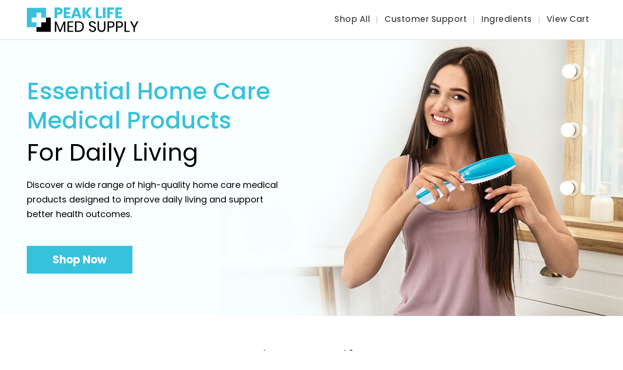

--- FILE ---
content_type: text/html; charset=UTF-8
request_url: https://peaklifemedsupply.com/
body_size: 3059
content:
<!doctype html>
<html>
<head>
<meta charset="utf-8">
<title>Peak Life Med Supply</title>
<meta name="viewport" content="width=device-width, initial-scale=1.0, maximum-scale=1.0, user-scalable=no" />
<link rel="shortcut icon" type="image/x-icon" href="favicon.ico">
<meta name="robots" content="noindex,nofollow,noarchive,nosnippet,noydir,noodp">
<meta http-equiv="Cache-Control" content="no-cache, no-store, must-revalidate" />
<link rel="stylesheet" type="text/css" href="css/style.css">
<link rel="stylesheet" type="text/css" href="fonts/fonts.css">
<link rel="stylesheet" type="text/css" href="css/inner.css">
<link rel="stylesheet" type="text/css" href="css/loading.css">
<link rel="stylesheet" type="text/css" href="css/common.css">
<link rel="stylesheet" type="text/css" href="css/wan-spinner.css">

<link href="css/slick.css" rel="stylesheet" type="text/css">
<link rel="stylesheet" type="text/css" href="css/media.css">

<link rel="preconnect" href="https://fonts.gstatic.com">
<link href="css/jquery.fancybox.css" rel="stylesheet" type="text/css">
<link rel="stylesheet" type="text/css" href="css/cart-from-validation.css">

<link rel="preconnect" href="https://fonts.googleapis.com">
<link rel="preconnect" href="https://fonts.gstatic.com" crossorigin>
<link href="https://fonts.googleapis.com/css2?family=Poppins:wght@300;400;500;600;700&display=swap" rel="stylesheet">
</head>
<body><!--------Navigation-Section---------->
<div class="top-fix-bar">
     <div class="nav-sec">
        <div class="container">
            <a href="index.php" class="logo"><img src="images/logo.png" alt="" ></a>
            <ul class="menu-list">
                <li><a href="product.php">Shop All</a></li>
                <li><a href="contact.php">Customer Support </a></li>
                <li><a href="ingredients.php">Ingredients</a></li>
                <li><a href="cart.php">View Cart </a></li>
            </ul>
            
			<div class="show-tab">
                <div class="mob-mnu-ic">
                    <button class="dl-trigger" id="mobMenuBtn">
                        <div class="bar1"></div>
                        <div class="bar2"></div>
                        <div class="bar3"></div>
              </button>
            </div>
            <ul class="mobilemenu">
                <li><a href="product.php">Shop All</a></li>
                <li><a href="contact.php">Customer Support </a></li>
                <li><a href="ingredients.php">Ingredients</a></li>
                <li><a href="cart.php">View Cart </a></li>
            </ul>
            </div>
        </div>
    </div>
</div>
<!-----------BANNAR SECTION------->
<div class="bannar-sec">
    <div class="container">
        <div class="bnr-lft">
            <p class="bnr-head">Essential Home Care Medical Products <span> for Daily Living </span> </p>
            <img src="images/bnr-prod.png" class="bnr-btl show-mob">
            <p class="bnr-para">Discover a wide range of high-quality home care medical products designed to improve daily living and support better health outcomes.</p>
            <a href="javascript:bookmarkscroll.scrollTo('product');" class="shop-btn">Shop Now</a> 
        </div>
    </div>
</div>
<!-----------SECTION2----------> 
<!-----------SECTION3---------->
<div class="section4">
    <div class="container">
    	<p class="common-head2">Why Shop With <br class="show-mob">Peak Life Med Supply</p>
        <ul class="s2-list">
            <li>
                <img src="images/s4-img1.png" class="s4img">
                <p class="s4txt1">01</p>
                <p class="s4txt2">Convenience <span>With home care medical products, you can receive the care you need in the comfort of your own home.</span></p>
                <a href="product.php" class="s4-shop-btn">Shop Now</a>
            </li>
            <li>
                <div class="show-mob"><img src="images/s4-img2.png" class="s4img"></div>
                <p class="s4txt1">02</p>
                <p class="s4txt2">Cost-effective <span>Home care medical products are often more affordable than the same products available in a medical facility or hospital. </span></p>
                <a href="product.php" class="s4-shop-btn">Shop Now</a>
               <div class="hide-mob"> <img src="images/s4-img2.png" class="s4img"></div>
            </li>
            <li>
                <img src="images/s4-img3.png" class="s4img">
                <p class="s4txt1">03</p>
                <p class="s4txt2">Quality <span>Home care medical products are typically of high quality and are designed to meet the needs of people with a range of health conditions. </span></p>
                <a href="product.php" class="s4-shop-btn">Shop Now</a>
            </li>
        </ul>
    </div>
</div>
<!-----------SECTION5---------->
<div class="section5">
    <div class="container"> 
        <div class="sec5-rgt">
            <p class="s5-tx"><strong>Essential Home Medical Products for Better Care</strong></p>
            <img src="images/s5-img.png" class="s5-pic">
            <p class="s5-tx1">Home care medical products can help patients manage their health and daily living needs in the comfort of their own homes, reducing the need for hospital visits and improving their quality of life.</p>
        	<a href="javascript:bookmarkscroll.scrollTo('product');" class="shop-btn">Shop Now</a> 
        </div>
    </div>
</div>

<!-----------SECTION3---------->
<div class="section1" id="product">
    <div class="container">
    	<p class="common-head2">Our Product Range</p>
        <div class="prodBox access s2-prod">
            <div class="prodbox-row prodbx-mid" > 
                <a href="shop.php?pidx=MQ==" class="">
                    <div class="img_box">
                        <img src="images/products/prod1.png" class="prods">
                    </div>
                    <div class="clearall"></div>
                    <p class="prod-name">Bed Wedge Pillow + Lift Assist Aid</p>
                    <p class="prod-desc-prc"> <span>$199.49</span></p>
                    <div class="clearall"></div>
                    <p class="s2-btn shop-btn">Shop Now</p>
                </a> 
            </div>
            <div class="prodbox-row prodbx-mid" > 
                <a href="shop.php?pidx=Mg==" class=""> 
                    <div class="img_box"><img src="images/products/prod2.png" class="prods"></div>
                    <div class="clearall"></div>
                    <p class="prod-name ">Laser Hair Growth Comb</p>
                    <p class="prod-desc-prc"> <span>$159.49</span></p>
                    <div class="clearall"></div>
                    <p class="s2-btn shop-btn">Shop Now</p>
                </a> 
            </div>
            
            <div class="prodbox-row prodbx-mid"> 
                <a href="shop.php?pidx=Mw==" class="">
                    <div class="img_box"> <img src="images/products/prod3.png" class="prods"></div>
                    <div class="clearall"></div>
                    <p class="prod-name">Bed Wedge Pillow</p>
                    <p class="prod-desc-prc">$119.49</p>
                    <div class="clearall"></div>
                    <p class="s2-btn shop-btn">Shop Now</p>
                </a> 
            </div>
            <div class="prodbox-row prodbx-mid" >
                <a href="shop.php?pidx=NA==" class="">
                    <div class="img_box"> <img src="images/products/prod4.png" class="prods"></div>
                    <div class="clearall"></div>
                    <p class="prod-name">Lift Assist Aid</p>
                    <p class="prod-desc-prc">$69.99</p>
                    <div class="clearall"></div>
                    <p class="s2-btn shop-btn">Shop Now</p>
                </a> 
            </div>
            
            <div class="prodbox-row prodbx-mid" > 
                <a href="shop.php?pidx=NQ==" class="">
                    <div class="img_box">
                    <img src="images/products/prod5.png" class="prods"></div>
                    <div class="clearall"></div>
                    <p class="prod-name">Stretch Gauze Bandage Roll</p>
                    <p class="prod-desc-prc"> <span>$19.99</span></p>
                    <div class="clearall"></div>
                    <p class="s2-btn shop-btn">Shop Now</p>
                </a> 
            </div>
            <div class="prodbox-row prodbx-mid" > 
                <a href="shop.php?pidx=MTI=" class=""> 
                    <div class="img_box"><img src="images/products/acv-gummies.png" class="prods"></div>
                    <div class="clearall"></div>
                    <p class="prod-name ">ACV Gummies - 1 Bottle</p>
                    <p class="prod-desc-prc"> <span>$69.99</span></p>
                    <div class="clearall"></div>
                    <p class="s2-btn shop-btn">Shop Now</p>
                </a> 
            </div>
        </div>
    </div>
</div>

<!-----------strip---------->
<div class="strip">
	<div class="container">
        <ul class="strp-list">
            <li><img src="images/strp-icon1.png"><span>Quick Shipping</span>Delivered at your doorstep</li>
            <li><img src="images/strp-icon2.png"> <span>Quality Assurance </span>At par with industry standards</li>
            <li><img src="images/strp-icon3.png"> <span>Secure Checkout</span>Safe payment gateway </li>
            <li><img src="images/strp-icon4.png"> <span>Customer Support</span> Get your queries answered</li>
        </ul>
    </div>
</div>

<!-----------strip---------->

<!-----------FOOTER---------->
<div class="footer">
    <div class="ftr-midBox">
        <div class="container">
        	<div class="ftrBox1">
                <p class="ftrbx1-hd">Hamilton House LLC<br /> 333 S PARKSIDE CIR, SAINT GEORGE, UTAH 84770, USA</p>
            	<p class="ftrbx1-hd">866-803-3321</p>
                <p class="ftrbx1-hd" style="word-break:break-all;"><a href="/cdn-cgi/l/email-protection#dfbcbeadba9fafbabeb4b3b6b9bab2babbacaaafafb3a6f1bcb0b2"><span class="__cf_email__" data-cfemail="0467657661447461656f686d626169616077717474687d2a676b69">[email&#160;protected]</span></a></p>
            </div> 
        </div>	
    </div>
    <div class="footerBox2">
        <div class="container">
        	<p class="ftr-txt"></p>
            <p class="ftr-cpyrght">&copy; 2026 Peak Life Med Supply. All rights reserved.</p>
            <p class="ftr-link">
                <a href="terms.php" target="_blank">Terms &amp; Conditions</a> | <a href="privacy.php" target="_blank">Privacy Policy</a> | <a href="contact.php">Contact Us</a>
            </p>
        </div>
    </div>
</div>   

<script data-cfasync="false" src="/cdn-cgi/scripts/5c5dd728/cloudflare-static/email-decode.min.js"></script><script type="text/javascript" src="js/jquery-1.12.4.min.js"></script>
<script type="text/javascript" src="js/slick.js"></script>
<!--<script type="text/javascript" src="js/popupwindow.js"></script>-->
<script src="js/bookmarkscroll.js"></script>
<script src="js/common.js"></script>
<script type="text/javascript" src="js/jquery.h5validate.js"></script>
<script type="text/javascript" src="js/jquery.maskedinput.min.js"></script>
<script type="text/javascript">
$(document).ready(function(e) {
	
	$('.mob-mnu-ic').click(function(e) {
		$('.mobilemenu').slideToggle();
		$('.dl-trigger').toggleClass('dl-active');
	});
});

$(document).scroll(function() {
		
	if ($(this).scrollTop() > 40){
		$('.top-fix-bar').addClass('fixed-nav');
	}else{
		$('.top-fix-bar').removeClass('fixed-nav');
	}
	
	if ($(this).scrollTop() > 10){
	   $('.mobilemenu').addClass('mobimenu-top');
	}else{
	   $('.mobilemenu').removeClass('mobimenu-top');
	}
});
</script>
<script type="text/javascript">
$(document).ready(function(e) {
	$('.order-btn').click(function(e) {
		var selid = $(this).attr('data-id');
		$('.btn').text('Select');
		$(this).find('.btn').text('SELECTED');
		$('.order-btn').not(this).removeClass('picked');
		$(this).addClass('picked');
		$('input[type=checkbox]').prop("checked",false);
		$(this).find('[type=checkbox]').prop('checked', true);
		window.location.href="checkout.php?pidx=" + selid;
    });
	
});

</script><script type="text/javascript" src="js/jquery.jConveyorTicker.min.js"></script> 
<script type="text/javascript">
$(document).ready(function(e) {
$('.prodBox2').slick({
		dots: false,
		slidesToShow: 4,
		slidesToScroll: 1,				
		autoplaySpeed:8000,
		arrows: true,
		responsive: [
			
			{
				breakpoint: 1021,
				settings: {
					slidesToShow: 2,
				}
			},
			
			{
				breakpoint: 767,
				settings: {
					slidesToShow: 1,
				}
			}
		]
	});	
	
	$('.scrollStrip').jConveyorTicker({
		anim_duration: 150
	});
});
</script>
</body>
</html>


--- FILE ---
content_type: text/css
request_url: https://peaklifemedsupply.com/css/style.css
body_size: 12231
content:
@charset "utf-8";
/* CSS Document */

body {
	top:0;
	bottom:0;
	left:0;
	right:0;
	margin:auto;
	padding:0;
	background:#fff;
	text-align:center;
	-webkit-font-smoothing: antialiased;
	-moz-font-smoothing: antialiased;
	font-smoothing: antialiased;
	font-family: 'Poppins', sans-serif;
	font-weight: 400;
/*font-family: 'Prata', serif;
*/	}
div, ul, h1, h2, h3, h4, h5, li, p, img, form, input, textarea {margin:0;padding:0;}
header, section, footer, aside, nav, main, article, figure {display: block;}
table, tr, td {border:0;}
a{outline: none; color:#333; text-decoration:none;}
a:hover {outline: none; text-decoration:none;}
img {border:none; max-width:100%; vertical-align:middle;}
li {list-style:none;}
*{box-sizing:border-box;}
.clearall{
	clear:both;
	font-size:1px;
	line-height:1px;
	height:1px;
	}
/*-----------------------
MAIN CSS START
------------------------*/
.container{
	width:1170px;
	margin:0 auto;
	padding:0;
	position:relative;
	}
.fl{ float:left;}
.fr{ float:right;}	
	
.topStrip{
	background: #523574;
	float:left;
	width:100%;
	padding:6px 0 8px;
	}
.topStrip p{
	float:left;
	width:100%;
	font-size:17px;
	line-height:16px;
	color:#fff;
	
	letter-spacing:0.5px;
	}
.topStrip p img{
	display:inline-block;
	vertical-align:middle;
	margin:0 5px 0 0;
	}		
	
/*-----------------------
CSS FOR NAV BAR
------------------------*/	
.top-fix-bar {
	float: left;
	width: 100%;
	margin-bottom: 80px;
	}
.nav-sec{
	float: left;
    width: 100%;
    background: #fff;
    height: 80px;
    margin-top: -80px;
    top: 80px;
    position: relative;
    padding: 15px 0;
	text-align: center;
	}
.fixed-nav .nav-sec{
	position: fixed;
	    z-index: 999999;
	transition: margin .3s ease-out;
	-webkit-transition: margin .3s ease-out;
	margin-top:0;
	top:0;
	-webkit-box-shadow: 0 3px 4px 0 rgba(0,0,0,0.1);
    box-shadow: 0 3px 4px 0 rgba(0,0,0,0.1);		
	}
.logo{ 
	float: left;
    max-width: 230px;
}
ul.menu-list{
	float: right;
    margin-top: 15px;
}
ul.menu-list li{
	float:left;
	font-size:17px;
	line-height:18px;
	padding:0 15px;
	position:relative;
	
	letter-spacing:0.5px;
	}
ul.menu-list li:after{
	content:'';
	width:1px;
	background:#ababab;
	top:3px;
	bottom:0px;
	position:absolute;
	right:0;
	}	
ul.menu-list li:last-child:after{display:none;}	
ul.menu-list li a{color:#484848; font-weight:500; text-transform: capitalize;}
ul.menu-list li a.active{color:#681ebf;}

ul.nav-rgt{margin: -5px 0px 0 0;}
ul.nav-rgt li{
	display:inline-block;
	vertical-align:middle;
	font-size:17px;
	line-height:18px;
	border-radius:20px;
	color:#484848;
	
	}
ul.nav-rgt li a{
	float:left;
	width:100%;
	height:100%;
	color:#484848;
	line-height:36px;
	position:relative;
	}
ul.nav-rgt li img{
    display: inline-block;
    vertical-align: middle;
    margin: -7px 5px 0 0;	
	}
ul.nav-rgt li a span{
	float:right;
	height:100%;
	border-left:1px solid #ffe2ae;
	text-align:center;
	width:35px;
	}	
a.nav-btn{
    float: right;
	background:#006dc7;
    color: #fff;
    font-size:16px;
    text-align: center;
    width: 138px;
    height: 40px;
    line-height:38px;
	border-radius:20px;
	
	font-weight:600;
	margin-top:20px;
	letter-spacing:0.5px;
	}	
	
/*-----------------------
CSS FOR BANNAR
------------------------*/		
.bannar-sec{
	background: url(../images/bnr-bg.jpg) no-repeat center top;
	float: left;
	width: 100%;
	height: 569px;
	padding: 20px 0 0;
	position: relative;
}
.bnr-btl-desk{
        position: absolute;
    top: 20px;
    right: 0;
}
.bnr-lft{
    float: left;
    width: 50%;
    text-align: left;
    padding: 58px 0 0;
}
.bnr-head{
	float: left;
	width: 100%;
	font-size: 48px;
	line-height: 60px;
	/* line-height: 34px; */
	color: #37c2db;
	font-weight: 500;
	text-transform: capitalize;
	}
.bnr-head span{
	    display: block;
    font-size: 48px;
    line-height: 62px;
    color: #000;
    font-weight: 400;
    text-transform: capitalize;
    padding-top: 5px;
}
.bnr-para{
        float: left;
    width: 90%;
    font-size: 18px;
    line-height: 30px;
    color: #000;
    margin-top: 20px;
    font-weight: 400;
	}		
.btnBlk{
	/*display:inline-block;
	vertical-align:middle;
	width:240px;
	max-width:100%;
	text-align:center;
	margin-top:45px;*/
	}
.bannar-sec .btnBlk{ /*margin-top:30px;*/}
.shop-btn{
	display: inline-block;
    vertical-align: middle;
    width: 217px;
    text-align: center;
    height: 57px;
    color: #fff;
    font-size: 22px;
    line-height: 57px;
    font-weight: 700;
    position: relative;
    background: #37c2db;
    text-transform: capitalize;
    margin-top: 50px;
    outline: none;
    border: none;
    font-family: inherit;
    cursor: pointer;
}
/*.shop-btn:before{
	content: "\f07a";
    font-family: 'FontAwesome';
    position: absolute;
    top: 50%;
    left: -30px;
    transform: translateY(-50%);
}*/
.bnr-prod{
	    position: absolute;
    top: -50px;
    right: 110px;
    max-width: 310px;
	}			
	
/*-----------------------
CSS FOR SECTION1
------------------------*/		
.section1{
    float: left;
    width: 100%;
    padding: 40px 0 90px;
    height: auto;
	}

.common-head1{
	float:left;
	width:100%;
	font-size:21px;
	line-height: 26px;
	color:#292929;
	margin-bottom:3px;
	letter-spacing:0.5px;
	}	
.common-head2{
    float: left;
    width: 100%;
    font-size: 35px;
    line-height: 50px;
    color: #000;
    font-weight: 500;
    margin-top: 0px;
    text-transform: capitalize;
	}	
.common-head2 span{
	color:#008a66;
	font-size:22px;
	line-height:28px;
	display:block;
	padding-bottom:5px;
	}
.common-para{
    float: left;
    width: 100%;
    font-size: 20px;
    line-height: 30px;
    color: #303030;
    font-weight: 300;
    margin-top: 0px;
    padding-bottom: 17px;
    border-bottom: 3px solid #dff4ff;
}
.padng{display: inline-block;
    font-size: 16px;
    line-height: 26px;
    margin: 8px 0 0;
	border-bottom:none;
	}
.common-head3{
    float: left;
    width: 100%;
    font-size: 35px;
    line-height: 44px;
    color: #36415a;
    font-weight: 500;
    letter-spacing: 0.5px;
    margin-top: 30px;
	text-align:left;
	}
.cmn-hdg3-line{ margin:0 0 0 20px;}	
.s1-Box-rit{
	float: right;
    width: 46%;
    display: flex;
    flex-wrap: wrap;
    justify-content: space-between;
    row-gap: 15px;
}
.s1-Box1, .s1-Box{
	float: left;
    width: 52%;
    height: 438px;
    padding: 20px 15px 0;
    background: #f5f5f5;
    position: relative;
    text-align: left;
    overflow: hidden;
    border: 1px solid #35b7a3;
}
.s1-Box{ width:47%;background: #f6f7e5;}
.s1-Box1-img{
    position: absolute;
    bottom: 0;
    right: 0;
    z-index: 0;
	}
.s1-Box1 a.order-btn{
    margin: 5px 0 0;
    padding: 0;
    height: 0;
    line-height: 20px;
    font-size: 18px;
    font-weight: 700;
    color: #0a9a73;
    width: auto;
    text-decoration: underline;
    text-transform: capitalize;
	position:relative;
	z-index:1;
}
.s1-Box1-hdg{
	float:left;
	width:100%;
	margin-bottom:15px;
	font-weight:700;
	color:#071c1f;
	font-size:28px;
	line-height:32px;
	
	}
.s1-Box1-para{
	float:left;
	width:100%;
	font-size:18px;
	line-height:28px;
	font-weight:300;
	color:#000;
	position:relative;
	z-index:1;
	}
.s1-bx-txt{
    float: left;
    width: 100%;
    font-size: 26px;
    line-height: 38px;
    color: #37b90f;
    font-weight: normal;
    position: relative;
    padding-left: 0;
	}
.s1-bx-txt span{ font-weight:bold;}	
.s1-bx-txt img{
	position:absolute;
	left:0;
	top:5px;
	}	
.s1cont-box{
	float:left;
	width:100%;
	display:flex;
	flex-wrap:wrap;
	justify-content:space-between;
	margin-top:45px;
	row-gap: 20px;
    column-gap: 10px;
	}
.s1cont-box-row{
	float:left;
	width:24%;
	text-align:left;
	border-radius:12px;
	padding:25px 55px 30px 20px;
	position:relative;
	-webkit-box-shadow: 0 0 5px 1px #f7ebff;
	box-shadow: 0 0 5px 1px #f7ebff;
	}	
.s1cont-head{
	float:left;
	width:100%;
	font-size:17px;
	line-height:28px;
	color:#292929;
	font-weight:500;
	position:relative;
	z-index:2;	
	letter-spacing: -0.3px;
	}
.s1cont-para{ 
	position:relative;
	z-index:2;
	margin-top:8px;
	}	
.s1bx-icn1{
	    position: absolute;
    top: 50%;
    right: 5px;
    z-index: 1;
    opacity: 0.8;
    max-width: 55px;
    transform: translateY(-50%);
	}
.s1-mid{
    display: inline-block;
    width: 46%;
    text-align: center;
    padding: 36px 0;
	}
.s1-mid .common-head2{
	color:#fff;
	font-size:30px;
	line-height:36px;
	}
.s1-mid .common-para{ color:#fff;}
.s1-md-hdg{
	display:inline-block;
	width:100%;
	font-size:23px;
	line-height:32px;
	text-transform:uppercase;
	color:#fff;
	font-weight:500;
	margin-bottom:20px;
	}
.s1-img2{
	position:absolute;
	top:0;
	left:0;
	width:360px;
	}
.s1-img2a{}
.s1-img{
	position: absolute;
    bottom: 0;
    right: 0px;
	}
.s1-lft {
    float: left;
    width: 53%;
    text-align: left;
}
ul.sec1-list{
	float:left;
	width:100%;
	margin:25px 0 0;
	display: flex;
    flex-wrap: wrap;
    justify-content: space-between;
    row-gap: 15px;
	}
ul.sec1-list li{
	float:left;
	width:100%;
	padding:0 0 0 32px;
	text-align:left;
	font-weight:700;
	font-size:22px;
	line-height:28px;
	color:#4b4b4b;
	background: url(../images/sec1-li-icon.png) no-repeat left top 5px;
	}
/*======================*/	
.sty-prods{
	float: left;
    width: 100%;
    padding: 40px 0px 0;
	background:#fff;
	overflow:hidden;
}
ul.sty-lst{
	float: left;
    width: 100%;
    display: flex;
    flex-wrap: wrap;
    justify-content: space-between;
    margin-top: 0px;
    row-gap: 20px;
    column-gap: 10px;
	border:1px solid #f1f1f1;
	padding:12px 12px;
	}
ul.sty-lst li{
	float: left;
    width: 24%;
    text-align: left;
    border-radius: 0px;
    padding: 20px 10px 20px 66px;
    position: relative;
    color: #5b5b5b;
    font-size: 15px;
    line-height: 20px;
    font-weight: 300;
    border-right: 1px solid #f1f1f1;
    /*-webkit-box-shadow: 0 0 5px 1px #f7ebff;
    box-shadow: 0 0 5px 1px #f7ebff;*/
	}
ul.sty-lst li span{
	display:block;
    font-size: 17px;
    line-height: 22px;
    font-weight: 500;
	text-transform:capitalize;
}
.sty-lst-icons{
	position: absolute;
    top: 20px;
    left: 5px;
}
ul.sty-lst li:last-child{ border-right:none;}
.sty-lst-mid{
	float:left;
	width:100%;
	display: flex;
    flex-wrap: wrap;
    justify-content: space-between;
    margin-top: 40px;
    row-gap: 20px;
    column-gap: 10px;
	}
.sty-lst-mid-lft{
    position: relative;
    width: 48%;
    float: left;
	}
.sky-prsure-mtr{
/*	position:absolute;
	top:0;
	left:0;*/
	display:inline-block;
	vertical-align:middle;
	margin:0 0;
	width:550px;
	
	}
.sty-lst-mid-rit{
    float: right;
    width: 50%;
    text-align: left;
    padding: 25px 0px 0;
	}
.sty-lst-mid-rit-hdg{
	float:left;
	width:100%;
	color:#36415a;
	font-weight:400;
	font-size:39px;
	line-height:50px;
	text-transform:capitalize;
	}
.sty-lst-mid-rit-hdg span{
	color:#6e95c5;
	}
.sty-lst-mid-rit-para{
	float:left;
	width:100%;
	color:#1b1b1b;
	font-weight:400;
	font-size:18px;
	line-height:28px;
	margin-top:22px;
	}
.sty-prods-bxs{
	float:left;
	width:100%;
	margin:0px 0 0;
	}
.lft-bx1{
    float: left;
    width: 574px;
    background: url(../images/sky-bx1-bg.png) no-repeat center top;
    height: 507px;
    text-align: left;
	position:relative;
	}
.lft-bx1-cont{
    float: left;
    width: 60%;
    text-align: left;
    padding: 120px 0 0 20px;
	}
.bx-hdg2 {
    display: inline-block;
    width: 100%;
    color: #0a9a73;
    text-transform: capitalize;
    letter-spacing: 0px;
    font-weight: 700;
    font-size: 22px;
    line-height: 30px;
}
.bx-hdg {
    display: inline-block;
    width: 100%;
    color: #071c1f;
    text-transform: capitalize;
    letter-spacing: 0px;
    font-weight: 700;
    font-size: 38px;
    line-height: 48px;
	position:relative;
	z-index:1;
    margin: 15px 0 0;
	} 
.lft-bx1-cont .bx-hdg{ }
.bx-hdg span{
    display: block;
    font-weight: 800;
    color: #2e2e2e;
    font-size: 27px;
    line-height: 50px;
	}
.bx-para{
	float:left;
	width:100%;
	font-weight:300;
	color:#000;
	margin-top:20px;
	font-size:18px;
	line-height:28px;
	}
.lft-bx-prods{
    position: absolute;
    top: 90px;
    right: 0px;
    width: 271px;
	}
.sty-btn{
    background: none;
    text-decoration: underline;
    padding: 0;
    width: auto;
    height: auto;
    margin-top: 40px;
	margin-bottom:0;
    letter-spacing: 1.5px;
	text-transform: uppercase;
    font-size: 18px;
	}
.lft-bx1-cont .sty-btn{
	margin-top: 60px;
	color: #000a0b;}
.lft-bx-rit{
	float: left;
    width: 100%;
    display: flex;
    flex-wrap: wrap;
    justify-content: space-between;
    row-gap: 30px;
	}
.lft-bx2{
	float:left;
	width:100%;
	background:url(../images/sky-bx2-bg.png) no-repeat center top;
	height:268px;
	position:relative;
	}
.lft-bx3, .lft-bx4{
	    float: left;
    width: 58%;
    background: #f7f7f7;
    border-radius: 0px;
    height: 495px;
    padding: 90px 40px 0px 310px;
    position: relative;
    text-align: right;
	}
.lft-bx4{
	float: right;
	width:40%;
	background:#f5fffd;
	text-align:center;
	padding: 332px 35px 0;
	}
.lft-bx4 .bx-hdg {
    font-size: 26px;
    line-height: 32px;}
.lft-bx3 .bx-hdg{
	}
.lft-bx-rit p.prod-desc-prc {
    font-size: 22px;
    line-height: 28px;
    color: #eb7323;
    font-weight: 700;
	}
.lft-bx3 a.order-btn, .lft-bx4 a.order-btn{
    margin: 20px 0 0;
    padding: 0;
    height: 0;
    line-height: 20px;
    font-size: 18px;
    font-weight: 700;
    color: #0a9a73;
    width: auto;
    text-decoration: underline;
    text-transform: capitalize;
	}
.lft-bx3 a.order-btn{
    background: #0a9a73;
    color: #fff;
    height: 48px;
    width: 180px;
    border-radius: 0;
    text-decoration: none;
    line-height: 48px;
	margin:26px 0 0;
	}
.lft-bx4 a.order-btn{ background:none;}
.lft-bx3-prods3{
    position: absolute;
    top: 30px;
    right: 60px;
	width:360px;
	}
.lft-bx4-prods4{
	position: absolute;
    top: 165px;
    left: 0px;
    max-width: 360px;
	}	
.lft-bx2-cont{
    float: left;
    width: 60%;
    text-align: left;
    padding: 30px 0 0 30px
	}
.lft-bx2-cont .bx-hdg{ color:#fff;}
.lft-bx2-cont p.prod-desc-prc{ color:#fff;}
.lft-bx2-cont a.order-btn{ background:#fff; color:#000;}
.lft-bx2-prods{
    position: absolute;
    top: 0;
    right: 50px;
    width: 198px;
	}
.lft-bx2-cont .bx-hdg span{
	color: #000;}
.lft-bx2-cont .sty-btn{ 
    float: right;
    margin: 18px 0 0;

}
ul.sty-prods-lst{
	float:left;
	width:100%;
	text-align:center;
	}
ul.sty-prods-lst li{
	display: inline-block;
    vertical-align: top;
    width: 32%;
    margin: 0 6px;
	position:relative;
	}
ul.sty-prods-lst li .pro-p1{ }
ul.sty-prods-lst li a {
    padding: 30px 20px;
    float: left;
    width: 100%;
    transition: all 0.3s;
    transform: scale(0.99);
	position:relative;
	overflow:hidden;
	display:block;
}
p.sty-bx-price {
    font-size: 22px;
    font-weight: 600;
}
ul.sty-prods-lst li a:hover{
	padding:30px 20px;
	transition: all 0.3s;
    transform: scale(1.05);
	box-shadow:0 0 5px #d2d2d2;
	}
ul.sty-prods-lst li .prd-box-txt{
	margin-bottom: 20px;
	font-size: 24px;
	font-weight: 700;
	line-height: 30px;
	}
ul.sty-prods-lst li:nth-child(2){
	background:#cadfd8;
	}
ul.sty-prods-lst li:nth-child(3){
	background:#fce66c;
	}
ul.sty-prods-lst li:nth-child(1){
	background:#ebc8cc;
	}
ul.sty-prods-lst li a::before {
    background-color: rgba(255, 255, 255, 0.2);
    content: "";
    height: 200%;
    left: -280px;
    position: absolute;
    top: -50%;
    -webkit-transform: rotate(35deg);
    -ms-transform: rotate(35deg);
    transform: rotate(35deg);
    -webkit-transition: all 1.25s cubic-bezier(0.19, 1, 0.22, 1);
    -o-transition: all 1.25s cubic-bezier(0.19, 1, 0.22, 1);
    transition: all 1.25s cubic-bezier(0.19, 1, 0.22, 1);
    width: 80px;
    z-index: 1;
}
ul.sty-prods-lst li a:hover::before {
    left: 180%;
    -webkit-transition: all 1.25s cubic-bezier(0.19, 1, 0.22, 1);
    -o-transition: all 1.25s cubic-bezier(0.19, 1, 0.22, 1);
    transition: all 1.25s cubic-bezier(0.19, 1, 0.22, 1);
}
			
/*-----------------------
CSS FOR SECTION2
------------------------*/		
.section2{
   float: left;
    width: 100%;
    /* height: 540px; */
    padding: 30px 0px;
    position: relative;
    text-align: center;
}
.other-prod{background: #fbfbfb; padding-bottom: 30px;}

.prod-section2 {
    float: left;
    width: 100%;
	height: auto;
    padding: 40px 0;
}
.prod-section2 .prodbox-row{
 }

.prodBox{
	float: left;
    width: 100%;
    margin-top: 40px;
    display: -webkit-box;
    display: -moz-box;
    display: -ms-flexbox;
    display: -webkit-flex;
    display: flex;
    flex-wrap: wrap;
    justify-content: flex-start;
    flex-direction: row;
    row-gap: 30px;
    column-gap: 30px;
	}	
.prodbox-row{
        float: left;
    width: 31%;
    background: #fff;
    padding: 0;
    position: relative;
}
.prod-bx {
    float: left;
    width: 100%;
    background: #f5f8fd;
}
.section1 .prodbox-row {
    padding: 0 0 0;
}
.tx{
    float: left;
    width: 256px;
    padding: 0 15px 15px;
    border: 1px solid #e3e3e3;}


.section1 .prod-name {    margin: 15px 0 0 0;
    text-align: left;}
.section1 .prod-desc-prc{ margin: 0px 0 0 0; font-weight: 400; text-align: left; font-size: 30px;}
.section1 .prodbox-row {}
.prodbox-row:nth-child(5), .prodbox-row:nth-child(6), .prodbox-row:nth-child(7), .prodbox-row:nth-child(8){
	border-top:1px solid #ebebeb;
	}
.prod-pg .prodbox-row{}
	
.prods{
	max-width: 80%;
    width: 100%;
    display: block;
    margin: 0 auto 10px;
	}
.img_box{
	background:#f6f6f6;
	padding:10px;
	}	
.prodbox-row:hover{
	}

.prod-desc-prc {
    float: left;
    width: 100%;
    font-size: 20px;
    line-height:30px;
    color: #37c2db;
    font-weight: 700;
	text-align:left;
    margin-top: 4px;
}
.prod-name{
        float: left;
    width: 100%;
    font-size: 20px;
    line-height: 28px;
    min-height: 53px;
    color: #313131;
    font-weight: 500;
    text-align: left;
	margin: 15px 0 0 0;
}

.s2-btn {
       width: 222px;
    height: 50px;
    font-size: 18px;
    line-height: 48px;
    font-weight: bold;
    margin-top: 15px;
    text-align: center;
    float: left;
}

.s2-btn comn-btn{}	
.shop-prod-list .prod-name {
    min-height: 54px;
}
.prod-name span{ 
	display: block;
    font-size: 16px;
    color: #858585;
    font-weight: 400;
}
.s2-prod .prod-name, .s1-prod-lst .prod-name{
}
.pn-col1{ color:#1c5d9f;}
.pn-col2{ color:#2c1a52;}
.pn-col3{ color:#34734f;}
.pn-col7{ color:#20837f;}
.pn-col8{ color:#a5395f;}
.pn-col9{ color:#604197;}
.pn-col10{ color:#9d3a3e;}

.prod-desc{
	float: left;
    width: 100%;
    font-size: 16px;
    line-height: 26px;
    color: #323232;
    /* letter-spacing: 0.5px; */
    margin-top: 10px;
    text-align: left;	
	}
.prod-desc span{ font-weight:700; display:block; margin-bottom:5px;}
.prod-star{
	display:inline-block;
	vertical-align:middle;
	margin-top:4px;
	}	
.select-prod{
	display:inline-block;
	vertical-align:middle;
    width: 100%;
	max-width:210px;
    height: 47px;
    border: 1px solid #e3e3e3;
    border-radius: 5px;
    font-size: 17px;
    color: #000000;
    
    padding: 0 15px;
    outline: none;
    -webkit-appearance: none;
	letter-spacing:0.3px;
	margin-top:15px;
    background: url(../images/slct-arw.png) no-repeat 94% center #fff;
	}		
.order-btn{
    display: inline-block;
    vertical-align: middle;
    width:160px;
    max-width: 100%;
    text-align: center;
    height:36px;
    color: #fff;
    font-size:18px;
    line-height:36px;
    position: relative;
    text-transform: capitalize;
    font-weight:700;
    border-radius: 0px;
    background: #007555;
    margin-top:15px;
	}
a.order-btn2{
    width: 230px;  
    height: 55px;
    font-size: 24px;
    line-height: 55px; 
    color:#fff;
    background: #fd7100;
    text-transform: capitalize;
	}	
.s2-list{
	float: left;
    width: 100%;
    text-align: center;
    margin-top: 50px;
    display: -webkit-box;
    display: -moz-box;
    display: -ms-flexbox;
    display: -webkit-flex;
    display: flex;
    flex-wrap: wrap;
    justify-content: space-between;
    row-gap: 20px;
}
.s2-list li{
	display:inline-block;
	width:33%;
	text-align:center;
	position:relative;
	
	}
.s2-list li:nth-child(2) .s4img{margin: 20px auto 0;}
.s4img{
	display:block;
	margin:0 auto 20px;
	}	
.s4txt1{
	display:inline-block;
	font-weight:bold;
	font-size:50px;
	line-height:55px;
	color:#e7e7e7;
	
	}
.s4txt2{
	    display: inline-block;
    width: 100%;
    font-weight: bold;
    font-size: 22px;
    line-height: 29px;
    text-transform: capitalize;
    padding: 0 10px;
	}	
.s4txt2 span{
	display:block;
	font-weight:400;
	font-size:16px;
	line-height:26px;
	margin-top:10px;
	}
.s4-shop-btn{
	display:inline-block;
	font-weight:bold;
	text-decoration:underline;
	color:#37c2db;
	padding:15px 0 0;
	font-size:20px;
	line-height:26px;
	}		

/*-----------------------
CSS FOR SECTION5
------------------------*/		
.section5{
    float: left;
    width: 100%;
    background: #f8feff;
    padding: 30px 0px 60px;
    position: relative;
    text-align: left;
    margin: 70px 0;
}
.sec5-img{
        position: absolute;
    top: 402px;
    right: 36%;
    z-index: 9;
    max-width: 158px;
}
.s5-pic{
	    position: absolute;
    top: -127px;
    right: 0;
    max-width: 539px;
	}
.sec5-rgt{
    float: left;
    width: 51%;
    margin-top: 22px;
    text-align: center;
}
.sec5-rgt .shop-btn {
    margin-top: 30px;
}
.s5-tx{
	float: left;
    width: 100%;
    text-align: center;
    font-size: 35px;
    line-height: 46px;
    font-weight: 500;
    color: #2b2b2b;
    text-transform: capitalize;
}
.s5-tx1{
	    float: left;
    width: 100%;
    text-align: center;
    font-size: 16px;
    line-height: 26px;
    font-weight: 400;
    margin-top: 10px;
    color: #303030;
    padding: 6px 0 0;
}
.s5-box{
	    display: inline-block;
    width: 100%;
    height: 210px;
    margin: 56px 0 0;
    padding: 10px;
    background: url(../images/line.png) repeat center top;
	}
.s5-inner-box{
	display: inline-block;
    width: 100%;
    background: #fff;
    padding: 0 0 0 0;
    height: 100%;
	}
.s5-txt{
    display: inline-block;
    background: #fff;
    margin: -39px 0 0;
    font-weight: 700;
    font-size: 30px;
    line-height: 41px;
	}	
.s5-txt span{
	display:block;
	font-weight:400;
	}
.s5-txt2{
	display: inline-block;
    width: 88%;
    font-weight: 400;
    font-size: 18px;
    padding: 16px 0 0;
    line-height: 29px;
	}			
/*-----------------------
 Scroll Strip
------------------------*/
.scrollStrip{
	width:100%;
	padding-bottom: 0;
	overflow: hidden;
	background: #006dc7;
	position: relative;
	}
.scrollStrip .item-wrap {
	transform: translateX(0px);
	width: 400%;
	position: relative;
	white-space: nowrap;
	display: flex;
	}
	
/*-----------------------
CSS FOR SECTION3
------------------------*/		
.section3{
    background: #fff;
    float: left;
    width: 100%;
    padding: 30px 0;
}
.section3 .common-head2{
	}
.section3 .common-para{
	border-bottom:none;
}
.section3 .common-head2 span{
	display:block;
	font-size:44px;
	line-height:54px;
	color:#121d21;
	font-weight: normal;
	}			
.s3-cont{
	    float: left;
    width: 90%;
    text-align: left;
   
	}
ul.s3list {
	margin:0px 0px 0 0px;
	float: left;
	width: 100%;
	display: -webkit-box;
	display: -moz-box;
	display: -ms-flexbox;
	display: -webkit-flex;
	display: flex;
	flex-wrap: wrap;
	justify-content: space-between;
	row-gap: 20px; 
}
ul.s3list li {
   float: left;
    width: 23%;
    padding: 10px;
    text-align: center;
    position: relative;
    border: 1px solid #ccc;
    border-radius: 10px;
    background: #ffffff;
    /* border-radius: 0px; */
    box-shadow: 0px 1px 4px 7px #f9f9f9;
}
ul.s3list li:last-child{margin-right: 0;}
ul.s3list li img{display: block;    margin: 0 auto;}
.s3lhding {
       color: #353636;
    font-size: 18px;
    line-height: 26px;
    font-weight: 700;
    text-transform: capitalize;
    float: left;
    padding: 17px 29px 0px;
    width: 100%;
}

.s3ltxt {
   color: #303030;
    font-size: 18px;
    line-height: 32px;
    padding: 9px 5px 0;
    /* float: left; */
    width: 100%;
    display: inline-block;
    font-weight: 400;
}


/*-----------------------
CSS FOR strip
------------------------*/				
.strip{
      float: left;
    /* height: 252px; */
    background: #f6f6f6;
    width: 100%;
    padding: 30px 0;
    position: relative;
	}
.strip-img{
	    position: absolute;
    top: 140px;
    left: 50px;
    max-width: 450px;
}
.strip-rgt{
	    float: right;
    width: 58%;
    margin-top: 40px;
}
ul.strp-list{
	float: left;
    width: 100%;
    padding: 0px 0;
    display: -webkit-box;
    display: -moz-box;
    display: -ms-flexbox;
    display: -webkit-flex;
    display: flex;
    flex-wrap: wrap;
    justify-content: space-between;
    row-gap: 30px;
	}
ul.strp-list li{
    float: left;
    width: 24%;
    font-size: 14px;
    line-height: 26px;
    color: #5b5b5b;
    padding: 0 0 0 58px;
    font-weight: 400;
    position: relative;
    text-align: left;
    text-transform: capitalize;
    }
ul.strp-list li span{
    display: block;
    text-transform: capitalize;
    font-size: 17px;
    line-height: 22px;
    font-weight: bold;
    color: #000;
    margin: 0 0 5px;
	}
ul.strp-list li img{
	position: absolute;
    top: 0;
    left: 0;
	}			
/*-----------------------
CSS FOR SECTION4
------------------------*/		
.section4{
	background: #fff;
    float: left;
    width: 100%;
    padding: 60px 0 70px;
	}
.section4 .prodbox-row{
	width:25%;
	background:#fff;
	border:1px solid #ebebeb;
	border-radius:0;
	text-align:left;
	padding:10px 20px 30px;
	}
.section4 .s4-prods{
	display: inline-block;
	vertical-align:middle;
	max-width:175px;
	}	
.section4 .prod-name {min-height: auto;}		
.s4-image{
	max-width:100%;
	margin:50px auto 0;
	display:block;
	}			
.s4-list{
	float:left;
	width:100%;
	text-align:center;
	margin-top:50px;
	}
.s4-list li{
	float:left;
	width:33.33%;
	padding:0 30px;
    position: relative;
	}
.s4-list li:before{
    content: '';
    border-right: 1px solid #d6dfd9;
    top: 15px;
    bottom: 0;
    right: 0;
    position: absolute;
	}
.s4-list li:last-child:before{ display:none;}			
.s4-list li img{
	max-width:100%;
	margin:0 auto 0;
	display:block;
	}	
.s4-list span{
	float:left;
	width:100%;
	font-size:22px;
	line-height:24px;
	color:#292929;
	font-weight:600;
	letter-spacing:0.5px;
	margin-top:15px;
	}	
.s4-list p{ margin-top:7px;}		
		
/*-----------------------
CSS FOR FOOTER
------------------------*/
.footer{
	float:left;
	width:100%;	
	text-align:center;
	}
.footerBox1{
	display: inline-block;
    vertical-align: top;
	width:100%;
	text-align:center;
	background:#f2f2f2;
	padding:40px 0;
	}			
.ftrBox1{
	float: left;
    width: 100%;
    position: relative;
	}
.ftrBox1:last-child{ border-right:none;}
.ftrbx1-hd{
	    float: left;
    width: 100%;
    font-size: 18px;
    line-height: 31px;
    color: #292929;
    font-weight: 400;
    margin-top: 10px;
	}
.ftrbx1-hd a, .ftrbx1-hd a:hover{text-decoration:underline; color:#333;}	
.ftrbx1-t1{
	float:left;
	width:100%;
	font-size:18px;
	line-height:26px;
	color:#1e1e1e;
	
	letter-spacing:0.5px;
	margin-top:10px;
	}
	
.ftr-midBox{
	float:left;
	width:100%;
	text-align:center;
	background:#f6f6f6;
	padding:30px 0;	
	border-top: 1px solid #d2d2d2;
	border-bottom: 1px solid #d2d2d2;
	}
.ftr-logo {
        margin: 40px auto 0;
    display: inline-block;
    max-width: 340px;
}	
.ftr-link2{
	float:left;
	width:100%;
	font-size:16px;
	color:#4d4d4d;
	letter-spacing:0.5px;
	
	margin-top:17px;	
	}
.ftr-link2 a, .ftr-link2 a:hover{ color:#4d4d4d; padding:0 8px;}
p.ftr-txt {float: left; width: 100%; margin-bottom: 10px;}					
								
.footerBox2{
	float:left;
	width:100%;
	text-align:center;
	background:#fff;
	padding:30px 0;
	font-size:16px;
	color:#4d4d4d;
	letter-spacing:0.5px;
	
	border-top:1px solid #d2d2d2;
	}		
.ftr-link{float:left; width:100%; margin-bottom: 10px;}	
.ftr-link a{ color:#4d4d4d; padding:0 5px;}		
.ftr-cpyrght{float: left; width:100%;}	
					
/*--------------------PLUSE--------------------*/	
.pulse {
	animation-name: pulse;
	-webkit-animation-name: pulse;
	animation-duration: 1.5s;
	-webkit-animation-duration: 1.5s;
	animation-iteration-count: infinite;
	-webkit-animation-iteration-count: infinite;
}
@keyframes pulse {
 0% {
 transform: scale(0.9);
}
 50% {
 transform: scale(1);
}
 100% {
 transform: scale(0.9);
}
}
@-webkit-keyframes pulse {
 0% {
 -webkit-transform: scale(0.95);
}
 50% {
 -webkit-transform: scale(1);
}
 100% {
 -webkit-transform: scale(0.95);
}
}


/*------------------------------
          INNER SECTION
--------------------------------*/

					
/*===========CART_DRAWER_PAGE============*/
.drawer {
	width: 300px;
	right: 0;
	border-left: 1px solid #e5e5e5;

	-ms-transform: translateX(300px);
	-webkit-transform: translateX(300px);
	transform: translateX(300px);

	position: fixed;
	overflow-y: auto;
	overflow-x: hidden;
	-webkit-overflow-scrolling: touch;
	top: 0;
	bottom: 0;
	padding: 0 0 10px;
	z-index: 22;
	color: #000000;
	background-color: #ffffff;
	transition: all ease 0.5s;
	opacity:0;
	}
.cart_open .drawer{
	-ms-transform: translateX(0);
	-webkit-transform: translateX(0);
	transform: translateX(0);
	opacity:1;
	}
.shifter_page{transition: all ease 0.5s;}
.cart_open .shifter_page{
	-ms-transform: translateX(-300px);
	-webkit-transform: translateX(-300px);
	transform: translateX(-300px);
	}
	
.drawer__header{
	float:left;
	height:50px;
	width: 100%;
	background:#523574;
	padding:15px;
	}
.table-cell{
	float:left;
	width: 50%;
	font-size:20px;
	line-height:22px;
	font-weight:600;
	color:#ffffff;
	letter-spacing:0.5px;
	text-align:left;
	}
.cart-icon{
	float: right;
    margin:15px 25px 0 0;
	position:relative;	
	}
.cart-icon img{ display:inline-block; vertical-align:middle;}
.cart-icon span{
    position: absolute;
    width: 20px;
    height: 20px;
    right: -10px;
    top: -10px;
    background: #ef5237;
    border-radius: 50%;
    text-align: center;
    font-size: 14px;
    color: #ffffff;
    line-height: 19px;
	}
.table-cell .cart-icon{margin:4px 40px 0 0;}

.cross-icon{
	float:right;
	cursor:pointer;
	margin-top:4px;
	}
.drower-mdlbx{
	float:left;
	width:100%;
	padding:0 20px 20px;
	}
.drawer_row{
	float:left;
	width:100%;
	padding:15px 0 15px;
	border-bottom:1px solid #eaeaea;
	text-align:left;
	}
.drawer-prod-lft{
	float:left;
	width:44px;
	}
.drawer-prod{
	display:inline-block;
	vertical-align:middle;
	margin-top: 2px;
    max-width: 90%;
	}
.drawer-prod-lft span{
	position:absolute;
	width:20px;
	height:20px;
	right:-10px;
	top:-10px;
	background:#0c426d;
	border-radius:50%;
	text-align:center;
	font-size:14px;
	color:#ffffff;
	line-height:19px;
	}
.drawer-prod-rght{
	float:right;
	width:190px;
	text-align:left;
	}
.drwer-prod-name{
	float:left;
	width:100%;
	font-size:16px;
	line-height:22px;
	color:#000000;
	letter-spacing:0.5px;
	
	font-weight:600;
	}
.drwer-prod-name span{}
.drwer-txt1{
	float:left;
	width:100%;
	font-size:15px;
	line-height:24px;
	color:#3e3e3e;
	
	font-weight:500;
	letter-spacing:0.5px;
	}
.drwer-txt1 span{}
.drwer-txt2{
	float:left;
	width:100%;
	font-size:12px;
	line-height:17px;
	color:#393733;
	font-weight:500;
	}
.drwer-prod-name a{
	float:right;
	font-size:14px;
	color:#959595;
	}
.cart-remv img{
	display:inline-block;
	vertical-align:middle;
	}	
.cart-qty-div{
	display:inline-block;
	vertical-align:middle;
	margin-top:7px;
	}
.sub, .add {
    float: left;
    width: 35px;
    border: 1px solid #ced4da;
    height: 36px;
    padding: 2px 0px 0;
    text-align: center;
	background:#fff;
    outline: none;
	
    cursor: pointer;
	}
.cart-qty-div input{
    float: left;
    border: none;
    border-top: 1px solid #ced4da;
    border-bottom: 1px solid #ced4da;
    background: none;
    width: 50px;
    text-align: center;
    height: 36px;
    font-size: 18px;
	font-weight:normal;
    color: #2d2d2d;
	
	font-weight:normal;
	-webkit-appearance:none;
	border-radius:0;
	outline:none;
	}
.sub-total{
	float:left;
	width:100%;
	font-size:19px;
	line-height:27px;
	color:#1e1e1e;
	
	font-weight:600;
	margin-top:10px;
	text-align:left;
	}
.sub-total span{
	float:right;
	}
a.chk-btn{
    float: left;
    width: 100%;
	background:#523574;
    color: #fff;
    font-size: 20px;
	line-height:22px;
    text-decoration: none;
    padding: 15px 0 15px;
	text-align:center;
	font-weight: bold;
	letter-spacing:0.5px;
	margin-top:20px;
	}
a.continue-btn{
	float: left;
    width: 100%;
	border:2px solid #523574;
    color: #000;
    font-size: 20px;
	line-height:22px;
    text-decoration: none;
    padding: 12px 0;
	text-align:center;
	font-weight: bold;
	letter-spacing:0.5px;
	margin-top:8px;
	}
.cards-img{
	display:inline-block;
	vertical-align:middle;
	margin-top:10px;
	max-width:100%;
	}
.cart-smry{
	float:left;
	width:100%;
	margin:10px 0 0;
	}
.crt-smry-hdng{
	float:left;
	width:100%;
	font-size:19px;
	line-height:23px;
	color:#363636;
	
	font-weight:600;
	padding:0 0 8px 0;
	text-align:left;
	letter-spacing:0.5px;
	border-bottom:1px solid #eaeaea;
	}
.cart-prc-p1{
	float:left;
	width:100%;
	text-align:left;
	font-size:15px;
	line-height:18px;
	letter-spacing:0.5px;
	
	padding:5px 0;
	}
.cart-prc-p1 span{
	float:right;
	}
.cart-prc-p2{ font-weight:600;}

/*==================================
CSS FOR DETAILS_PAGE
=====================================*/
.prodBreadcrm{
    float: left;
    width: 100%;
    text-align: left;
    background: #37c2db;
	padding: 10px 0;
}
.prodBreadcrm p, .prodBreadcrm a{color:#fff;}
.prodBreadcrm ul{
    float: left;
    width: 100%;
    font-size: 14px;
	line-height:18px;
	color: #656565;	
	font-weight:600;
	display: -webkit-box;
	display: -moz-box;
	display: -ms-flexbox;
	display: -webkit-flex;
	display: flex;
    justify-content: flex-start;
    column-gap: 20px;
	flex-wrap: wrap;
}	
.prodBreadcrm ul li {
    float: left;
    font-size: 15px;
    line-height: 18px;
    color: #fff;
    background: #fff;
    padding: 10px 15px 10px 30px;
    position: relative;
}
.prodBreadcrm ul li:last-child {
    background: no-repeat;
}
.prodBreadcrm ul li:before, .prodBreadcrm ul li:after {
    content: "";
    position: absolute;
    border-top: 20px solid transparent;
    border-left: 20px solid #ffffff;
    border-bottom: 18px solid transparent;
    top: 0;
    right: -20px;
}
.prodBreadcrm ul li:after {
    right: auto;
    left: 0px;
    border-left: 19px solid #37c2db;
	border-right:none;
}
.prodBreadcrm ul li:last-child:before{border:none;}
.prodBreadcrm ul li a {color: #0065ae;}
.products-sec{
	background:#fff;	
    float: left;
    width: 100%;
    padding:55px 0 65px;
}
	
	
/*==========PRODUCT DETAILS PAGE==========*/
.prodDtls1-left{
	float:left;
	width:43%;
	text-align:center;
	}
.prod-dtls1-slide{
	float:left;
	width:100%;
	position:relative;
	}	
.prod-lft-list{
	float:left;
	width:100%;
	text-align:center;
	margin-top:10px;
	padding-left:125px;
	}
.prod-lft-list li{
	float:left;
	width:33.33%;
    position: relative;
	margin-top:25px;
	}			
.prod-lft-list li img{
	max-width:100%;
	margin:0 auto 0;
	display:block;
	width:60px;
	}	
.prod-lft-list p{
	float:left;
	width:100%;
	font-size:17px;
	line-height:20px;
	color:#292929;
	
	letter-spacing:0.5px;
	margin-top:10px;
	}
			
/*============RIGHT============*/
.prodDtls1-rght{
	float:right;
	width:51%;
	text-align:left;
	}
.prod-nameHdng{
    float: left;
    width: 100%;
    font-size: 36px;
    line-height: 38px;
    color: #2c1a4d;
	
    font-weight: 600;
    letter-spacing: 0.5px;
	}	
.prod-namesubHdng{
    float: left;
    width: 100%;
    font-size: 20px;
    line-height: 26px;
    color: #292929;
	
    font-weight: 500;
    letter-spacing: 0.5px;
	margin-top:7px;
	}		
.prod-str{
	display:inline-block;
	vertical-align:middle;
	margin-top:7px;
	}
.proDetls1-rgt-pnts{
	float:left;
	width:100%;
	margin-top:20px;
	border-top:1px solid #d7d7d7;
	border-bottom:1px solid #d7d7d7;
	padding:5px 0;
	}	
.proDetls1-rgt-pnts li{
	float:left;
	text-align:left;
	position:relative;
	border-right:1px solid #d7d7d7;
	padding:8px 25px 8px 40px;
	}
.proDetls1-rgt-pnts li:nth-child(2){ margin:0 3%;}	
.proDetls1-rgt-pnts li:last-child{ border:none;}	
.proDetls1-rgt-pnts li img{
	position:absolute;
	top:3px;
	left:0;
	}
.proDetls1-rgt-pnts li p{
	font-size:18px;
	line-height:20px;
	color:#292929;
	
	}
.details-para{
	float: left;
    width: 100%;
	color:#000000;
	font-size:17px;
	line-height:24px;
	margin-top:15px;
	
	letter-spacing:0.5px;
	}		
ul.proDetls1-rgt-list{
	float: left;
    width: 100%;
    margin-top: 12px;
	}
ul.proDetls1-rgt-list li{
    background: url(../images/prd-dot.png) no-repeat left center;	
	float: left;
    width: 100%;
	text-align: left;
    font-size:18px;
    line-height: 24px;
    color: #000;
    padding-left: 22px;
    margin-top:8px;
	
	letter-spacing:0.5px;
	}
.select-txt{
	float:left;
	width:100%;
	text-align:left;
	font-size:20px;
	line-height:22px;
	color:#292929;
		
	font-weight:500;
	letter-spacing:0.5px;
	margin-top:35px;
	}	
	
.pack-sec{
    float: left;
    width: 100%;
    background: #fff;
    text-align: center;
    position: relative;
	margin-top:25px;
	}
.package{
	width:31%;
	float:left;
	border-radius:5px;
	border:2px solid #d0d0d0;
	cursor:pointer;
	}
.package.left{ float:left;}	
.package.right{ float:right;}	
.package.mid{
	position:absolute;
	top:0;
	left:50%;
	margin-left:-15.5%;
	}	
.package.active{
	background:#fffef1;
	border:2px solid #523574;
	}		
.pkgInner{
	float:left;
	width:100%;
	text-align:left;
	background:#fff;
	padding:12px 12px 12px;
	border-radius:5px;
	position:relative;
	}	
.pkgInner:before{
	content:'';
	position:absolute;
	top:-13px;
	left:9px;
	width:26px;
	height:26px;
	background:url(../images/pkg-deactive.png) no-repeat;
	}	
.package.active .pkgInner:before{
	background:url(../images/pkg-active.png) no-repeat;
	}	
.prod-items{
	float: left;
    width: 100%;
    font-size: 18px;
    color: #292929;
	
	font-weight:500;
	letter-spacing:0.5px;	
	}
.prod-price{
	float: left;
    width: 100%;
    font-size: 28px;
	line-height:30px;
    color: #1a1a1a;
	
	letter-spacing:0.5px;
	margin-top:10px;	
	}	
.save-text{
	float: left;
    width: 100%;
    font-size: 18px;
    color: #553876;
	
	letter-spacing:0.5px;
	margin-top:5px;	
	}
.pkg1, .pkg2, .pkg3{
	position:absolute;
	top:15px;
	right:4px;
	}
.pkg2{ right:17px;}	
.pkg3{ right:30px;}		
	
.switch-opt{
	float:left;
	width:100%;
	margin-top:20px;
	}
.buyopt{
	float:left;
	width:48.5%;
	background:#fff;
	letter-spacing:0.5px;
	cursor:pointer;
	position:relative;
	padding:11px 5px 13px 32px;
	border:1px solid #efedd1;
	border-radius:4px;
	}
.buyopt.fr{float:right;}
.buyopt.active{ background:#fffef1; border:1px solid #d7d185;}
.buyopt input[type=radio]{
	position:absolute;
	left:0;
	opacity:0;
	}
.buyopt input[type=radio] + span{
	position:absolute;
	left:10px;
	width:15px;
	height:15px;
	border-radius:50%;
	background:#361758;
	border:1px solid #888888;
	top:15px;
	background:#fff;
	}
.buyopt input[type=radio]:checked + span:after{
	content: '';
    position: absolute;
    width: 7px;
    height: 7px;
    background: #523574;
    border-radius: 50%;
    left: 3px;
    top: 3px;
	}
.buy-opt-t1{
	font-size:18px;
	line-height:20px;
	color:#1f1f1f;
	
	}	
.cart-btn-box{
	float:left;
	width:100%;
	margin-top:27px;
	}
a.add-to-cart{
	display:inline-block;
	vertical-align:middle;
	max-width:295px;
	}
.purchase-price{
	float:left;
	width:100%;
	text-align:left;
	margin-top:30px;
	}
.retail-prc{
	display:inline-block;
	vertical-align:middle;
    font-size: 20px;
    color: #505050;
	}
.retail-prc span{
	position:relative;
	padding:0 2px;
	}
.retail-prc span img{
	position:absolute;
	top:7px;
	left:2px;
	}
.disct-prc{
	display:inline-block;
	vertical-align:middle;
    font-size: 40px;
    color: #141b4d;
	font-weight:600;
	margin-left:10px;	
	}

/*=========PRODUCT TAB SECTION=========*/	
.prod-tab-sec{
	float:left;
	width:100%;
	padding:50px 0;
	background:#fcf8ff;
	position:relative;
	}
.prod-tab-sec .container{
	height:100%;
	position:static;
	}
.pro-set-bg{
	position:absolute;
	top:0;
	bottom:0;
	background:#f6f0fc;
	width:398px;
	}
.pro-set-bg:after{
	content:'';
	position:absolute;
	left:-4000px;
	width:4000px;
	top:0;
	bottom:0;
	background:#f6f0fc;
	}
.tab-logo{
	float:left;
	position:relative;
	z-index:1;
	}
.prd-s2-hdng{
    float: left;
    width: 100%;	
    font-size: 30px;
    line-height: 44px;
	color:#202020;
	
    font-weight: 500;
	letter-spacing:0.5px;
	}
.prd-s2-txt1{
    float: left;
    width: 100%;	
    font-size: 22px;
    line-height: 28px;
	color:#202020;
	
    font-weight: 500;
	letter-spacing:0.5px;
	margin-top:25px;	
	}	
ul.prd-s2-list{
	float: left;
    width: 100%;
    margin-top: 5px;
	}
ul.prd-s2-list li{
    background: url(../images/prd-s2-tk.png) no-repeat left 8px;	
	float: left;
    width: 100%;
	text-align: left;
    font-size:20px;
    line-height: 28px;
    color: #202020;
    padding-left: 28px;
    margin-top:12px;
	
	letter-spacing:0.5px;
	}	
.bott2-bg{
	position:absolute;
	right:0;
	bottom:0;
	background:url(../images/botl2-bg.png) no-repeat center top;
	width:319px;
	height:303px;
	}
.bott2-bg img{
	max-width:100%;
	margin:20px auto 0;
	display:block;
	width:141px;
	}
.label-img{
	float:left;
	max-width:100%;
	margin-top:25px;
	box-shadow:0 0 8px 2px rgba(0,0,0,0.1);
	}				
.revw-row{
	float:left;
	width:100%;
	}	
.revw-row{
	float: left;
    width: 100%;
    padding: 15px 0 25px 73px;
    text-align: left;
    position: relative;
    border-bottom: 1px solid #e1e1e1;
	}
.rvw-nm {
    position: absolute;
    left: 0;
    top: 25px;
    width: 55px;
    height: 55px;
    font-size: 25px;
    line-height: 52px;
    border: 1px solid #d3d3d3;
    background: #e3e3e3;
    border-radius: 50%;
    text-align: center;
    color: #23262d;
    
    font-weight: 500;
    text-transform: uppercase;
	}
.rev-star{
	float: left;
    max-width: 100%;
	margin:8px 0 0;
	}
.revw-tik {
    position: absolute;
    left: 37px;
    top: 35px;
	}
.revw-p1{
	float: left;
    width: 100%;
	font-size:20px;
	line-height:26px;
	color: #2c1a4d;
    
    font-weight: 600;
	letter-spacing:0.5px;
	}
.revw-p2{
	float: left;
    width: 100%;	
    color: #282828;
	
    font-weight: 600;
	margin-top:15px;
	font-size: 18px;
	}
.revw-p2 .prd-dtl-vari-cust{
	display:inline-block;
	vertical-align:middle;
	margin:-8px 0 0 8px;
	}
.revw-hr{
	float: left;
    width: 100%;
    background: #e1e1e1;
    height: 1px;
	border:none;
    margin: 8px 0;
	}
.products-sec .prodBox{ margin-top:40px;}	
.products-sec .prodbox-row{ margin:2% 0.5% 0;}			
.prd-slide2{
    max-width: 80%;
    margin: 0 auto 0;
    display: block;
	}

/*------------------------------
		FAQ SECTION
--------------------------------*/
	
/*------------------------------
		CONTACT SECTION
--------------------------------*/	
ul.cont-list{
	float:left;
	width:100%;
	margin:50px 0;
	}
ul.cont-list li{
	float:left;
	width:33.33%;
	text-align:center;
	}
ul.cont-list li img{
	display:block;
	margin:0 auto;
	}
.cont-list-p1{
	float:left;
	width:100%;
    color: #333333;
    font-size: 24px;
    line-height: 35px;
    text-align: center;
	
	font-weight: 500;
	letter-spacing:0.5px;
	margin-top:15px;	
	}
.cont-list-p2{
	float:left;
	width:100%;
	color:#4b4d4a;
	
	letter-spacing:0.5px;
	}
.cont-frm{
	width:71.11%;
	display:table;
	margin:30px auto 0 auto;
	}
.cont-frmElmnts{
	float:left;
	width:100%;
	margin:15px 0 0 0;
	display:block;
	position:relative;
	}
.cont-frmElmnts input, .cont-frmElmnts textarea{
	width:100%;
	background:#f9f9f9;
	height:41px;
	border:1px solid #ebebeb;
	box-sizing:border-box;
	padding:0 10px 0 10px;
	
	font-size:14px;
	color:#000;
	border-radius:4px;
	text-align:left;
	}
.cont-lft{ width:49%; float:left;}
.cont-rgt{ width:49%; float:right;}
.cont-frmElmnts textarea{
	height:141px;
    width: 99.83%;
    padding:14px 10px 0 10px;
    border: 1px solid #d2cfcc;}
::-webkit-input-placeholder { /* Chrome/Opera/Safari */
  color: #8b8b8b;
}
::-moz-placeholder { /* Firefox 19+ */
  color: #8b8b8b;
}
:-ms-input-placeholder { /* IE 10+ */
  color: #8b8b8b;
}
:-moz-placeholder { /* Firefox 18- */
  color: #8b8b8b;
}
.contact-btn{
	display:inline-block;
	vertical-align:middle;
	width: 300px;
	text-align:center;
	height:55px;
	overflow: hidden;
	color: #ffffff;
	font-size: 24px;
	line-height:53px;
	position: relative;
    
    font-weight: 600;	
	border-radius: 34px;
	background: #006dc7;
	outline:none;
	border:none;
	letter-spacing:0.5px;
	margin-top:30px;
	}	
	
/*=============Fooetr Link============*/	
.terms-cont{
	float:left;
	width:100%;
	text-align:left;
	}
.terms-cont .common-para{
	font-size:17px;
	line-height:25px;
	margin-top:17px;
	}	
.terms-cont .common-para a{ color:#3279b2;}	
.terms-hd{
	float:left;
	width:100%;
	font-size:30px;
	line-height:30px;
	color:#000;
	}	
.terms-subhd{
	float:left;
	width:100%;
	font-size:20px;
	line-height:30px;
	color:#000;
	margin-top:30px;	
	}	
.terms-cont ul{
	float:left;
	width:100%;
	margin-top:17px;
	padding-left:40px;
	}
.terms-cont ul li{
	float:left;
	width:100%;
	font-size:17px;
	line-height:25px;
	list-style:disc;
	margin-bottom:10px;	
	}	
.terms-cont ul li:last-child{ margin-bottom:0;}		

/*=========Thankyou========*/
.thank-section-1{
	float:left;
	width:100%;
	font-weight:normal;
	padding:0 100px;
	}
.thnk-txt1{
    float: left;
    width: 100%;
    font-size: 36px;
    line-height: 40px;
    color: #393733;
	
    font-weight: 600;
	letter-spacing:0.5px;
	}
.thnk-txt2{
    float: left;
    width: 100%;
    font-size: 17px;
    line-height: 25px;
    color: #1c1c1c;
	
	margin-top:10px;
	letter-spacing:0.5px;
	}
.cart-col-1, .cart-col-2, .cart-col-3, .cart-col-4{
	float: left;
	width: 20%;
	}
.cart-col-1{
	width: 60%;
	padding: 0 0 0 20px;
	text-align: left;
	position: relative;
	}
.cart-col-4{
	text-align: right;
	padding: 0 20px 0 0;
	}
.cart-prd-row .cart-col-3, .cart-prd-row .cart-col-4{margin-top:20px;}
.cart-prd-row{
	float: left;
	width: 100%;
	border-bottom: 1px solid #e2e2e2;
	padding: 25px 0;
	}
.cart-prd-row:last-child{
	border: none;
	}
.cart-prd-1{
	position: absolute;
	left: 10px;
	top: 50%;
	transform: translateY(-50%);
	-webkit-transform: translateY(-50%);
	width: 72px;
	}
.thank-p1{
	float: left;
	width: 100%;
	font-size: 23px;
	line-height: 30px;
	color: #393733;
	
	font-weight: 600;
	margin:40px 0 -17px;
	position:relative;
	z-index:1;
	letter-spacing:0.5px;
	}
.thank-p1 span{
	background:#fff;
	padding:0 8px;
	}
.thank-ord{
	float: left;
	width: 100%;
	border-top:1px solid #e2e2e2;
	border-bottom:1px solid #e2e2e2;
	padding:18px 7px;
	font-size: 17px;
	line-height: 22px;
	
	color: #2d2d2d;
	letter-spacing:0.5px;
	}
.thank-dtl-box{
	float: left;
	width: 100%;
	margin:30px 0;
	}
.cart-heading-row{
	float:left;
	width:100%;
	font-size: 20px;
	line-height: 50px;
	color: #fff;
	
	font-weight:500;
	letter-spacing:0.5px;
	background: #523574;
	}
.cart-prd-name{
	float: left;
	width: 100%;
	padding: 0 0 0px 80px;
	color:#666;
	
	font-size: 15px;
	line-height: 22px;
	letter-spacing:0.5px;
	}
.cart-prd-name span{
	font-size: 18px;
	color: #393733;
	font-weight: 500;
	}
.unit-price{
	float: left;
	width: 100%;
	color: #393733;
	
	font-size: 18px;
	line-height: 22px;
	}
.thnk-rit-price-row{
	float: right;
	width: 46%;
	padding: 10px 0;
	}
.cart-rit-price{
    float: left;
    width: 100%;
    border-bottom: 1px solid #e2e2e2;
    font-size: 20px;
    line-height: 22px;
    color: #1e1e1e;
    text-align: left;
    padding: 12px 3px;
	
    font-weight: 500;
	}
.cart-prc-spn{
	float: right;
	text-align: right;
	}
.thnk-rit-price-row .cart-rit-price{
	font-size: 18px;
	padding: 15px 3px;
	font-weight: normal;
	}
.thnk-rit-price-row .cart-prc-spn{
	text-align: left;
	width: 90px;
	}
.thnk-Addressinfo{
	float: left;
	width: 100%;
	}
.ty-lft-Address, .ty-rgt-Address{
	float: left;
	width: 48%;
	text-align: left;
	}
.sh-heading{
	float: left;
	width: 100%;
	color: #393733;
	font-size: 22px;
	
	font-weight:600;
	line-height:38px;
	letter-spacing:0.5px;
	}
ul.user-info{
	float: left;
	width: 100%;
	margin-top: 10px;
	border:5px solid #ebebeb;
	padding:15px;
	background:#fff;
	}
ul.user-info li{
	float: left;
	width: 100%;
	position: relative;
	padding-left: 110px;
	margin: 5px 0;
	color: #393733;
	font-size: 16px;
	line-height: 21px;
	
	word-break:break-all;
	}
ul.user-info li span{
	position: absolute;
	left: 0;
	color: #2b2b2b;
	font-weight: 500;
	}
.ty-rgt-Address{float: right;}	

/*-------------------------
CANCELLATION
--------------------------*/
/* The Modal (background) */
.modal {
  z-index: 9999;
    left: 0;
    top: 0;
    width: 100%;
	display:inline-block;
}

/* Modal Content */
.modal-content {
       background-color: #fefefe;
    margin: auto;
    padding: 20px;
    /* border: 1px solid #888; */
    width: 70%;
    display: inline-block;
    box-shadow: 0 0 5px #d2d2d2;
}

/* The Close Button */
.close {
  color: #aaaaaa;
    float: right;
    font-size: 38px;
    font-weight: bold;
}

.close:hover,
.close:focus {
  color: #000;
  text-decoration: none;
  cursor: pointer;
}

.cancel-form{
	float: left;
    width: 100%;
    text-align: left;
    min-height: 270px;
	}
.cancel-form .btn-box{
	margin-top:20px;
	}
.modal__title, .modal__title-result {
	font-weight: 700;
	font-size: 28px;
	text-transform: uppercase;
	text-align: center;
	}
.cancel-form label.radio {
	float: left;
	width: 100%;
	margin: 5px 0;
	}
.cancel-form__item input[type=text], textarea {
	    height: auto;
    padding: 10px 11px;
    border: 1px solid #d2d2d2;
    font-size: 14px;
    width: 100%;
    border-radius: 0;
    -webkit-box-shadow: none;
    box-shadow: none;
    -webkit-transition: 0.2s all ease-in-out;
    -o-transition: 0.2s all ease-in-out;
    transition: 0.2s all ease-in-out;
    -webkit-appearance: none;
    font-weight: 400;
    margin-top: 10px;
    font-family: inherit;

	}
.cancel-form .btn{ max-width:100%;}		


.dsplay.pro-sec1 {
        float: left;
    width: 100%;
    padding: 120px 0;
    line-height: 32px;
}


@media only screen and (max-width: 767px){
.modal-content	{ width:100%;}
}


/*TERMS- PRIVACY*/

.tems_bg {
	float: left;
	width: 100%;
	padding: 0px 0 40px;
}
.page-header.text-center {
    float: left;
    width: 100%;
    background: #f3f3f3;
}
.trm-bx {
	    background: #fff;
    width: 100%;
    float: left;
    text-align: left;
    margin-top: 30px;
}
.trm-bx h1 {
	    line-height: 30px;
    color: #333;
    font-size: 22px;
    float: left;
    width: 100%;
    margin-bottom: 20px;
    font-weight: 700;
    border-bottom: 4px solid #006dc7;
    padding-bottom: 5px;
}
.trm-bx h3 {
	line-height: 28px;
    text-align: left;
    font-size: 22px;
    float: left;
    width: 100%;
    margin: 0px 0 15px;
    color: #fff;
    font-weight: 600;
    background: #333;
    padding: 5px;
}
.trm-bx li {
	margin-top: 10px;
	font-size: 16px;
	line-height: 24px;
	float: left;
	width: 100%;
	list-style: disc;
}
.trm-bx strong {
	text-transform: uppercase;
    font-size: 16px;
    font-weight: 700;
    float: left;
    width: 100%;
    margin-bottom: 10px;
}
.trm-bx span {
	text-transform: uppercase;
}
.trm-bx p {
	font-size: 16px;
	line-height: 24px;
	float: left;
	width: 100%;
	margin-bottom: 10px;
	font-weight: 400;
}
.trm-bx h4, .trm-bx h5 {
	font-size: 22px;
	float: left;
	width: 100%;
	margin: 10px 0;
	font-weight: 500;
}
.ing-blk h4 {
    text-align: center;
}
.ing-blk img {
    display: block;
    margin: 0 auto 10px;
}
.trm-bx h5 {
	font-size: 20px;
	font-weight: 500;
}
.privacy-list {
	padding: 0 0 0 30px
}
.privacy-list li {
	font-weight: bold;
}
.privacy-list li p {
	font-weight: normal;
	margin-top: 10px;
}
.mrg-tp {
	margin: 15px 0 !important;
	float: left;
	width: 100%
}
.trm-txt {
	float: left;
	width: 100%;
	background: #fff;
	padding: 20px 20px
}
.disclr-bx {
	border: 2px solid #000;
	padding: 10px;
	font-weight: 500;
	float: left;
	width: 100%;
	margin: 0;
}
.disclr-bx p {
	margin-bottom: 0;
	font-weight: bold;
}
.trm-bx ol {
	margin: 0px;
	float: left;
	width: 100%;
	font-weight: 400;
	padding: 0 20px;
	margin-bottom: 20px;
}
.trm-bx .disclmr {
	width: 100% !important;
}

.trm-bx table {
    float: left;
    width: 100%;
    border-collapse: collapse;
	text-align:left;
}
.trm-bx table td, .trm-bx table th {
    padding: 14px;
    border: 1px solid #ccc;
}


/*----------- popup ---------------- */
a.prod-ingd.sccode {
    /* float: left; */
    /* width: 100%; */
    font-size: 18px;
    text-decoration: underline;
    padding-bottom: 20px;
    padding: 0;
    margin: 0 0 1.5rem;
    display: inline-block;
}
#pop_overlay {
	background-color: rgba(0, 0, 0, 0.6);
	clear: none;
	display: none;
	height: 100%;
	left: 0;
	margin: 0;
	padding: 0;
	position: fixed;
	top: 0;
	width: 100%;
	z-index: 9999;
}
#pop_content {
	height: auto;
	max-width:96%;
	width: 600px;
	background-color: white;
	border-radius: 4px;
	margin: 8% auto 0 auto;
	position: relative;
	text-align: center;
	padding: 30px 20px 20px 20px;
}
#pop_content_ing {
    height: 560px;
    max-width: 600px;
    background-color: white;
    border-radius: 4px;
    margin: 5% auto 0 auto;
    position: relative;
    text-align: center;
    padding: 10px 0px;
    overflow: scroll;
    width: 100%;
}

#pop_content_ing img {
    max-width: 350px;
    margin-bottom: 10px;
    display: inline-block;
}
#pop_content_ing .select-txt {
    display: inline-block;
    margin-bottom: 10px;
    width: 100%;
    background: #578265;
    padding: 10px 0;
    color: #fff;
}
.cross {
	position: sticky;
    cursor: pointer;
    background: rgba(255,255,255,0.7);
    padding: 10px;
	top: 0;
    float: right;
    right: 10px;
}

--- FILE ---
content_type: text/css
request_url: https://peaklifemedsupply.com/fonts/fonts.css
body_size: -171
content:
@font-face {
    font-family: 'Sailec';
    src: url('Sailec-Bold.woff2') format('woff2'),
        url('Sailec-Bold.woff') format('woff');
    font-weight: bold;
    font-style: normal;
    font-display: swap;
}

@font-face {
    font-family: 'Sailec';
    src: url('Sailec.woff2') format('woff2'),
        url('Sailec.woff') format('woff');
    font-weight: normal;
    font-style: normal;
    font-display: swap;
}

@font-face {
    font-family: 'Sailec';
    src: url('Sailec-Light.woff2') format('woff2'),
        url('Sailec-Light.woff') format('woff');
    font-weight: 300;
    font-style: normal;
    font-display: swap;
}

@font-face {
    font-family: 'Sailec';
    src: url('Sailec-Medium.woff2') format('woff2'),
        url('Sailec-Medium.woff') format('woff');
    font-weight: 500;
    font-style: normal;
    font-display: swap;
}



--- FILE ---
content_type: text/css
request_url: https://peaklifemedsupply.com/css/inner.css
body_size: 9609
content:
/*===============================
CSS FOR CONTAINERS BREAK POINTS
=================================*/
@media only screen and (max-width: 1180px){

}
@media only screen and (max-width: 1023px){

}
@media only screen and (max-width: 767px){
.bdinpad{padding:0 15px;}

}
.inner-top{
	padding:5px 0;
	margin:0 0 0 0;
	float: left;
    width: 100%;
}
ul.inner-top-list{margin:0 0 0 0;}
ul.inner-top-list li{
	float:left;
	font-size:14px;
	line-height:22px;
	text-align:left;
	color:#000000;
	margin:0 5px 0 0;
}
ul.inner-top-list li a{ color:#000000;}
ul.inner-top-list li:last-child a{ margin:0 0 0 0; color:#3caaf7;}
/*=================product=================*/
.prd-sec1{    
	    padding: 50px 0;
    height: auto;
    background: #f8feff;
    float: left;
    width: 100%;
}
.spa-sec1 {
        float: left;
    width: 100%;
}

.prd-sec1-lft{
	float: left;
    width: 35%;
    padding: 40px 0px;
}
.keto-pro{
	padding:13px 0;
}
.keto-pro .s1prd{     max-width: 100%;}
.slide-img{margin:0 auto;display:block;}
.prd-sec1-rgt{
	    float: right;
    width: 65%;
    padding: 20px 30px;
    background: #fff;
}
.prd-s1-rgt-p1{
	    font-size: 26px;
    line-height: 40px;
    font-weight: 700;
    text-align: left;
    color: #333333;
    margin: 0 0 0 0;
}
.prd-s1-rgt-p1 span{ display:block;}
.right-box {
    float: left;
    width: 100%;
}
ul.prd-s1-rgt-list1 {
    display: table;
    width: 100%;
    float: left;
    border-top: 1px solid #eae2d2;
    border-bottom: 1px solid #eae2d2;
    padding: 8px 0;
    margin: 9px 0 0 0;
}
ul.prd-s1-rgt-list1 li {
    float: left;
    background: url(../images/keto-s1-line.jpg) right top no-repeat;
    font-size: 20px;
    line-height: 22px;
    text-align: left;
    color: #000000;
    margin: 0 0 0 0;
    padding: 0 24px 0 42px;
    position: relative;
}
ul.prd-s1-rgt-list1 li:nth-child(2) {
    padding: 0 24px 0 31px;
    margin: 0 0 0 13px;
}
ul.prd-s1-rgt-list1 li:last-child {
    padding: 0 0 0 31px;
    margin: 0 0 0 13px;
	background:none;
}
ul.prd-s1-rgt-list1 li img{
	position:absolute;
	top:0;
	left:0;
}
ul.prd-s1-rgt-list1 li img.gc-icon1{top:-4px;}
.prdstar{margin:15px 0 0 0;}
.prd-s1-rgt-p3 {
    font-size: 18px;
    line-height: 26px;
    text-align: left;
    color: #333333;
    margin: 18px 0 0 6px;
}
.prd-s1-rgt-p3 span{ display:block; font-size:22px; font-weight:700; margin-bottom:10px;}
ul.prd-s1-rgt-list2{padding: 10px 0 20px 5px; float: left; width: 100%;}
ul.prd-s1-rgt-list2 span{ font-size: 20px; font-weight: 600; display: block;}
ul.prd-s1-rgt-list2 li{
	    background: url(../images/blue-tk.png) left 8px no-repeat;
    font-size: 16px;
    line-height: 26px;
    text-align: left;
    color: #333333;
    padding: 0 0 0 27px;
    margin: 10px 0 0 0;
}
ul.prd-s1-rgt-list2 li:first-child{ background:none; padding:0;}
ul.prd-s1-rgt-list1-gc li:nth-child(2){padding:0 20px 0 35px;}
ul.prd-s1-rgt-list1-ketone li img{top:-4px;}

a.prod-ingd.sccode {
    /* float: left; */
    /* width: 100%; */
    font-size: 18px;
    text-decoration: underline;
    padding-bottom: 20px;
    padding: 0;
    margin: 0 0 1.5rem;
	float:left;
}

ul.qtylist {margin: 10px 0 10px 0px; width: 100%; float: left;}
ul.qtylist li{
	float:left;
	display:inline-block;
}
ul.qtylist li:nth-child(1){
	    line-height: 38px;
    font-weight: 300;
    font-size: 24px;
    text-align: left;
}
ul.qtylist li:nth-child(1) span{
	font-size: 32px;
	font-weight:400;
	}
.prds1-pkgs {
    height: 50px;
    width: 100%;
    cursor: pointer;
    border: 1px solid #000;
    margin: 24px 0 0 0;
    padding: 0 0;
    box-sizing: border-box;
}
.prds1-pkg1, .prds1-pkg2{
	background:#f0f0f0 url(../images/select.png) 15px  center no-repeat;
    float: left;
    display: inline-block;
    width: 50%;
    box-sizing: border-box;
    font-weight: 500;
    font-size: 20px;
    line-height: 46px;
    color: #2d2d2d;
    text-align: left;
    padding: 2px 0 0 40px;
}
.prds1-pkg2 {
    padding: 2px 0 0 42px;
    text-align:left;
    float: right;
	border-left:2px solid #fff;
}
.selected {
    background:#ebf7ff url(../images/selected.png) 15px center no-repeat;
}
.mgbw {
    float: right;
    color: #333333;
    font-weight: 600;
    font-size: 16px;
    line-height: 22px;
    text-align: left;
    width: 283px;
    margin: 5px 0 0 0;
}
.mgbw img {
    float: left;
    margin: 0 10px 0 0;
}
.cards2 {margin: 36px 0 0 10px; float: left;}
.pro-dtl-sec2{
	float: left;
    width: 100%;
    text-align: center;
    padding-bottom: 40px;
}

/*********************/
.options_box{
	float: left;
    width: 100%;
    text-align: center;
    margin-top: 20px;
	}
div#opt1 {
	display: -webkit-box;
	display: -moz-box;
	display: -ms-flexbox;
	display: -webkit-flex;
    display: flex;
    justify-content: space-between;
    flex-wrap: wrap;
    float: left;
    width: 100%;
    row-gap: 10px;
	margin-bottom: 20px;
}
.option{
	float: left;
    width: 24%;
    text-align: center;
	}
.option-hed{ 
	    font-size: 22px;
    float: left;
    width: 100%;
    text-align: left;
    font-weight: 700;
    margin-bottom: 10px;
}
.pack-opt {
	position: relative;
    float: left;
    width: 100%;
    padding: 0 0px;
    box-sizing: border-box;
    font-size: 20px;
    color: #2d2d2d;
    font-weight: 300;
    line-height: 40px;
}
.pack-opt .s2-prd-1{
	display: block;
	margin: 10px auto 0;
	max-width: 90px;
	position: relative;
    z-index: 9;
	}
.pack-opt .s2-prd-1:nth-child(2), .pack-opt .s2-prd-1:nth-child(3), .pack-opt .s2-prd-1:nth-child(4), .pack-opt .s2-prd-1:nth-child(5), .pack-opt .s2-prd-1:nth-child(6){
	    position: absolute;
    top: 5px;
    left: 15%;
    max-width: 85px;
    z-index: 5;
	}
.pack-opt .s2-prd-1:nth-child(3){left:auto;right: 15%;	}
.pack-opt .s2-prd-1:nth-child(4), .pack-opt .s2-prd-1:nth-child(5){
	    z-index: 3;
    top: 9px;
    left: 5%;
    max-width: 80px;
	}
.pack-opt .s2-prd-1:nth-child(5){left:auto;right: 5%;	}
.pack-opt .s2-prd-1:nth-child(6){left: auto;right: 5px;z-index: 1;max-width: 77px;top: 11px;}
.pack-opt input[type=radio] {
	top: 14px;
    opacity: 0;
    position: absolute;
    left: 8px;
    height: 18px;
    width: 18px;
}
.prod-img {
    float: left;
    width: 100%;
    position: relative;
}
.package-type p {
    float: right;
    width: 100%;
}
.pack-opt input[type=radio] + .package-type {
	width: 100%;
    color: #5e5e5e;
    cursor: pointer;
    padding: 0px 0 0px 0;
    vertical-align: middle;
    float: left;
    border: 1px solid #dcd7d7;
    background: #ffffff;
    font-weight: 500;
    border-radius: 10px;
    overflow: hidden;
    display: flex;
    flex-wrap: wrap;
    justify-content: center;
}
.pack-opt input[type=radio] + .package-type:hover,.pack-opt input[type=radio]:checked + .package-type {
	background: #ffffff;
    transition: all .3s ease;
    box-shadow: 0 0 5px #a9a9a9;
    color: #000;
	border:1px solid #3caaf7;
}
.pack-opt input[type=radio]:checked + .package-type span{}

.pack-opt input[type=radio] + .package-type span:hover {
	transition: all .3s ease;
}

.purchase-container {
    margin: 5px 0 0 0;
    border-bottom: 1px solid #ccc;
    width: 100%;
    float: left;
}
.onetime, .subscribe {
    float: left;
    display: inline-block;
    background: #fff;
    padding: 15px 0 13px 45px;
    width: 50%;
    font-family: inherit;
    font-size: 20px;
    line-height: 24px;
    text-align: left;
    cursor: pointer;
    font-weight: 700;
    background: #fff url(../images/un-chk.png) 18px center no-repeat;
}
.checked {
	color:#3caaf7;
	background: #fff url(../images/chk.png) 18px center no-repeat;
	border-bottom:1px solid #3caaf7;
}

.price_tag{
	font-size: 30px;
    line-height: 30px;
    text-align: center;
    color: #5c5c5c;
    display: block;
}
.pack-opt input[type=radio]:checked + .package-type span{
	}
.prds1-pkgs {
    height: 50px;
    width: 100%;
    cursor: pointer;
    border: 1px solid #000;
    margin: 24px 0 0 0;
    padding: 0 0;
    box-sizing: border-box;
}
.prds1-pkg1, .prds1-pkg2{
	background:#f0f0f0 url(../images/select.png) 15px  center no-repeat;
    float: left;
    display: inline-block;
    width: 50%;
    box-sizing: border-box;
    font-weight: 500;
    font-size: 20px;
    line-height: 46px;
    color: #2d2d2d;
    text-align: left;
    padding: 2px 0 0 40px;
}
.prds1-pkg2 {
    padding: 2px 0 0 42px;
    text-align:left;
    float: right;
	border-left:2px solid #fff;
}
.selected {
    background:#ebf7ff url(../images/selected.png) 15px center no-repeat;
}
.prd-s1-btn {
	float: left;
	width: 100%;
	display: -webkit-box;
	display: -moz-box;
	display: -ms-flexbox;
	display: -webkit-flex;
    display: flex;
    flex-wrap: wrap;
    justify-content: flex-start;
    column-gap: 20px;
    align-items: center;
    margin-top:0px;
    row-gap: 10px;
}

.shop-terms {
    float: left;
    width: 100%;
    text-align: left;
    margin-top: 20px;
    font-size: 16px;
    line-height: 26px;
	display:none;
}

@media only screen and (max-width: 1180px){
.mgbw {width: 252px;}
.cards2 {margin:25px 0 0 25px;}
}
@media only screen and (max-width: 1023px){
.prd-s1-rgt-p1 {
}	
ul.prd-s1-rgt-list1 li {
    font-size: 17px;
    line-height: 22px;
}
.prds1-pkgs {height: 47px;}
.prds1-pkg1, .prds1-pkg2 {
	background: #f0f0f0 url(../images/select.png) 5px center no-repeat;
    font-size: 15px;
    line-height: 42px;
}
.prds1-pkg1 {padding: 2px 0 0 27px;}
.prds1-pkg2 {padding: 2px 0 0 27px;}
.selected {
    background: #ebf7ff url(../images/selected.png) 5px center no-repeat;
}
ul.qtylist li {
    float: left;
    display: inline-block;
    margin: 0 14px 0 0;
}
ul.qtylist li:last-child{margin: 0px 0px 0 0;}
.mgbw {
    font-size: 13px;
    line-height: 17px;
    width: 210px;
}
.mgbw img {margin: -6px 5px 0 0;}
.cards2 {
}
}
@media only screen and (max-width: 767px){
.prd-sec1 {padding: 20px 0 30px;}	
.prd-sec1-lft, .prd-sec1-rgt{
	    display: block;
    margin: 0 auto 0 auto;
    float: none;
    width: 100%;
	padding:0;
}
.spa-sec1{padding:10px; background:#fff; margin-bottom: 0px;}
.prd-sec1-lft{width: 100%;}
.right-box{ width:100%;}
.keto-pro .s1prd {   max-width: 100%;}
.slick-slide img {
    display: block;
    margin: 0 auto;
    width: 170px;
}	
.prd-s1-rgt-p1 {
        font-size: 22px;
    line-height: 28px;
    text-align: center;
}
.prd-s1-rgt-p2 {
    text-align: center;
    margin: 8px 0 0 0;
}
ul.qtylist li:nth-child(1) span{ display:inline-block;}
ul.prd-s1-rgt-list1 {
    width: 439px;
    float: none;
    padding: 8px 10px;
    margin: 9px auto 0 auto;
}
ul.prd-s1-rgt-list1 li {padding: 0 14px 0 38px;}
ul.prd-s1-rgt-list1-ketone{width:340px;}
ul.prd-s1-rgt-list1-ketone li img{top:-4px;}
.prd-s1-rgt-p3 {
    font-size: 18px;
    line-height: 26px;
    margin: 30px 0 0 0;
}
ul.prd-s1-rgt-list2 {
    padding: 9px 0 0 0;
    width: 419px;
    margin: 0 auto;
}
ul.qtylist {
    margin: 24px auto 0 auto;
    width: 418px;
}
.cards2 {
}
.mgbw {
    font-size: 13px;
    line-height: 17px;
    width: 47%;
	margin:13px 0 0 0;
}
.prd-s1-btn{margin: 10px 0 0 0; justify-content: center;}
ul.prd-s1-rgt-list1 li img.gc-icon1{top:-4px;}
.keto-pro{ padding:15px 0}

}
@media only screen and (max-width: 479px){
ul.prd-s1-rgt-list1 {
    width: 100%;
    padding: 8px 0;
    margin: 9px auto 0 auto;
}
ul.prd-s1-rgt-list2 {
    padding: 10px 0 20px 0;
    width: 100%;
    margin: 0 auto;
}	
.mgbw {
    font-size: 13px;
    line-height: 17px;
    width: 219px;
    margin: 13px auto 0 auto;
    float: none;
    text-align: left;
    display: block;
}
.cards2 {
        margin: 10px auto 0 auto;
    max-width: 180px;
    /* display: block; */
    width: 100%;
}
ul.prd-s1-rgt-list1 li {
    font-size: 13px;
    line-height: 22px;
	padding: 0 10px 0 32px;
}
ul.prd-s1-rgt-list1-cleanse li{font-size:14px;}
ul.prd-s1-rgt-list1-bundle li{font-size:14px;}
ul.prd-s1-rgt-list1-gc li{padding:0 10px 0 30px;}
ul.prd-s1-rgt-list1-gc li:last-child{margin:0 0 0 8px;}
ul.prd-s1-rgt-list1 li img.gc-icon1{top:-4px;left:-3px;}
ul.prd-s1-rgt-list1 li img.gc-icon2{top:-1px;left:0px;width:30px;}
ul.prd-s1-rgt-list1-ketone li{font-size:16px;padding: 0 25px 0 33px;}
ul.prd-s1-rgt-list1 li:nth-child(2) {
    padding: 0 15px 0 23px;
    margin: 0 0 0 6px;
}
ul.prd-s1-rgt-list1-gc li:nth-child(2){padding:0 8px 0 32px;}
ul.prd-s1-rgt-list1 li:last-child {
    padding: 0px 0 0 26px;
    margin: 0 0 0 8px;
    background: none;
}
ul.prd-s1-rgt-list1-ketone li:last-child{ margin: 0 0 0 16px;}
ul.prd-s1-rgt-list1-ketone li img{top:-4px;}
ul.prd-s1-rgt-list1-bundle li:last-child img{width:24px;}
ul.prd-s1-rgt-list1 {
    width: 324px;
    padding: 8px 0;
    margin: 9px auto 0 auto;
}
ul.qtylist li:first-child {
    line-height: 38px;
    font-size: 31px;
}
ul.qtylist li:last-child {margin: 0px 0 0 0;}
.prds1-pkg1, .prds1-pkg2 {width:100%;    
}
.prds1-pkg1, .prds1-pkg2 {
    padding: 2px 0 0 35px;
	font-size:17px;
}
ul.prd-s1-rgt-list2 li {
    font-size: 16px;
    line-height: 24px;
    padding: 0 0 0 22px;
    margin: 5px 0 0 0;
}
.prd-s1-rgt-p3 {
    margin: 20px 0 0 0;
}
ul.qtylist {
    margin: 15px auto 10px auto;
    width: 100%;
}
ul.qtylist li {
    margin: 0 0 0 0;
    width: 100%;
}
ul.qtylist li:first-child {
    line-height: 38px;
    font-size: 31px;
}
ul.qtylist li:last-child {
	margin: 0px 0 0 0;
	width: 276px;
	float: left;
	text-align: left;
}
a.prod-ingd.sccode{margin: 0px 0 10px;}
}
@media only screen and (max-width: 359px){
.prd-sec1-lft{
	width:290px;}
ul.prd-s1-rgt-list1 {
    width: 290px;
    padding: 8px 0;
    margin: 9px auto 0 auto;
}
ul.prd-s1-rgt-list1-ketone{width:270px;}
ul.prd-s1-rgt-list1 li img {
    position: absolute;
    top: 0;
    left: 0;
    width: 18px;
}
ul.prd-s1-rgt-list1 li {
    font-size: 13px;
    line-height: 16px;
    padding: 0 14px 0 20px;
}
ul.prd-s1-rgt-list1-ketone li{font-size:15px; padding: 0 14px 0 33px;}
ul.prd-s1-rgt-list1-ketone li img{width:auto;top:-6px;}
ul.prd-s1-rgt-list1 li:nth-child(2) {
    padding: 0 12px 0 21px;
    margin: 0 0 0 4px;
}
ul.prd-s1-rgt-list1 li:last-child {padding: 0px 0 0 23px;}
ul.prd-s1-rgt-list1 li img.gc-icon1{top:-1px;left:-3px;}
ul.prd-s1-rgt-list1 li img.gc-icon2{top:-1px;left:0px;width:25px;}
ul.prd-s1-rgt-list1-gc li:nth-child(1){padding: 0 8px 0 17px;}
ul.prd-s1-rgt-list1-gc li:nth-child(2) {padding: 0 8px 0 24px;}
ul.prd-s1-rgt-list1-gc li:last-child {padding: 0 8px 0 16px;}
}
/*=================prd-sec2=================*/
.prd-sec2{
	background:#f3f9ff;
	padding:52px 0 50px;	
}
.prd-s2-p1{
	font-size:18px;
	line-height:28px;
	text-align:center;
	color:#333333;
	padding:17px 0 0 0;
}
.prd-s2-p1 a{
	text-decoration:underline;
	color:#333;
}
.prd-s2-img1{
	float:right;
	margin:0 0 0 0;
}
.prd-s2-img1 {
    float: right;
    margin: 14px 72px 0 0;
}
.prd-s2-lft1 {
    float: left;
    width: 42%;
    margin: 81px 0 0 6%;
}
.prd-s2-lft1-p1{
	font-size:26px;
	line-height:32px;
	text-align:left;
	color:#3caaf7;
	font-weight:300;
}
.prd-s2-lft1-p2 {
    font-size: 18px;
    line-height: 28px;
    text-align: left;
    color: #333333;
    padding: 32px 0 0 0;
}
.prd-s2-img2{
	float:left;
	margin:13px 0 0 72px;
}
.prd-s2-rgt1 {
    float: right;
    width: 42%;
    margin: 89px 6% 0 0;
}
ul.prd-s2-list1{padding:0 0 0 0;}
ul.prd-s2-list1 li {
    margin: 36px 0 0 0;
    padding: 0 0 0 68px;
    position: relative;
}
ul.prd-s2-list1 li:first-child{
	margin:0 0 0 0;}
ul.prd-s2-list1 li img{
	position:absolute;
	top:0;
	left:0;
}
.prd-s2-list1-p1{
	font-size:24px;
	line-height:28px;
	text-align:left;
	color:#333333;
	padding:0 0 0 0;
}
.prd-s2-list1-p2{
	font-size:18px;
	line-height:28px;
	text-align:left;
	color:#333333;
	padding:6px 0 0 0;
}
@media only screen and (max-width: 1180px){
.prd-s2-img1 {margin: 14px 0 0 0;}
.prd-s2-lft1 {
    width: 46%;
    margin: 81px 0 0 0;
}
.prd-s2-img2 {margin: 13px 0 0 0;}
.prd-s2-rgt1 {
    width: 46%;
    margin: 89px 0 0 0;
}
}
@media only screen and (max-width: 1023px){
.prd-s2-img1, .prd-s2-img2 {
    margin: 14px auto 0 auto;
	display:block;    
	float:none;
}
.prd-s2-img2{margin:30px auto 0 auto;}
.prd-s2-lft1, .prd-s2-rgt1 {
    width: 100%;
    margin: 20px auto 0 auto;
	float:none;
}
.prd-s2-lft1-p1 {text-align: center;}
.prd-s2-lft1-p2 {
    text-align: center;
    padding: 12px 0 0 0;
}
}
@media only screen and (max-width: 767px){
.prd-s2-img1, .prd-s2-img2{max-width:400px;}
.prd-sec2 {padding: 32px 0 40px;}	
ul.prd-s2-list1 li {
    margin: 22px 0 0 0;
    padding: 0 0 0 56px;
}
.prd-s2-lft1-p1 {
    font-size: 23px;
    line-height: 25px;
}
.prd-s2-lft1, .prd-s2-rgt1 {margin: 15px auto 0 auto;}
.prd-s2-list1-p1 {
    font-size: 22px;
    line-height: 22px;
}
}
@media only screen and (max-width: 479px){
.prd-s2-img1, .prd-s2-img2{max-width:320px;}
.prd-s2-list1-p2 {
    font-size: 17px;
    line-height: 23px;
}
.prd-s2-lft1-p2 {font-size: 17px;}
.prd-s2-p1 {
    font-size: 17px;
    line-height: 26px;
    padding: 12px 0 0 0;
}
}
@media only screen and (max-width: 359px){
.prd-s2-img1, .prd-s2-img2{ max-width:100%;}
}
/*=================prd-sec3=================*/
.prd-sec3{padding:40px 0 50px;}
ul.prd-s3-list1{padding:40px 0 0 0;}
ul.prd-s3-list1 li{
	background:url(../images/prd-s3-line.png) right 100px no-repeat;
	float:left;
	width:31%;
	margin:0 1.10% 0;
	padding:0 10px;
	text-align:center;
}
ul.prd-s3-list2 li{
	background:none;
	border-right:1px solid #e1e1e1;
	padding:0 40px;
}
.prds3limg{
	display:block;
	margin:0 auto 0 auto;
}
ul.prd-s3-list1 li:last-child{ background:none;}
ul.prd-s3-list2 li:last-child{border-right:none;}
.prd-s3-list1-p1{
	font-size:20px;
	line-height:36px;
	color:#3caaf7;
	padding:10px 0 0 0;
}
.prd-s3-list1-p2{
	font-size:18px;
	line-height:28px;
	color:#333333;
	padding:10px 0 0 0;
}
@media only screen and (max-width: 1023px){
ul.prd-s3-list2 li{padding:0 10px;}
}
@media only screen and (max-width: 767px){
.prd-sec3 {padding: 30px 0 35px;}	
ul.prd-s3-list1 {padding: 10px 0 0 0;}
ul.prd-s3-list1 li {
    background:none;
    float: none;
    width: 100%;
    margin:20px auto 0 auto;
	display:block;
}
ul.prd-s3-list2 li:first-child{margin:15px auto 0 auto;}
ul.prd-s3-list1 li.topmar{margin-top:40px;}
ul.prd-s3-list2 li{border-right:none;margin:30px auto 0 auto;}
.prds3limg{display:none;}
.prds3limg-mob{margin:0 auto;}
.prd-s3-list1-p2, .prd-s3-list1-p1{padding:0;}
}
/*=================prd-sec4=================*/
.prd-sec4{
	background:#f3f9ff;
	padding:50px 0 50px;	
}
.testy-bx{padding:20px 0 0 0;}
.prd-s4-t-bx1, .prd-s4-t-bx2{
	width:75.38%;
	display:block;
	margin:30px auto 0 auto;
	padding:0 0 28px 123px;
	border-bottom:1px solid #ebebeb;
	position:relative;
}
.prd-s4-t-bx2{
	border-bottom:none;
	padding:0 0 0 123px;
	}
.t-img1{
	position:absolute;
	top:0;
	left:0;
}
.prd-s4-t-bx-p1{
	font-size:22px;
	line-height:26px;
	text-align:left;
	color:#3caaf7;
	padding:0 0 0 0;
}
.t-stars{margin:10px 0 0 0;}
.prd-s4-t-bx-p2, .prd-s4-t-bx-p3{
	font-size:18px;
	line-height:26px;
	text-align:left;
	color:#4f4f4f;
	padding:10px 0 0 0;
}
.prd-s4-t-bx-p3{font-weight:500;}

@media only screen and (max-width: 1180px){
.prd-s4-t-bx1, .prd-s4-t-bx2 {width: 100%;}
}
@media only screen and (max-width: 767px){
.prd-sec4 {padding: 30px 0 35px;}
.prd-s4-t-bx1, .prd-s4-t-bx2 {
    margin: 20px auto 0 auto;
    padding:0 0 20px 95px;
}
.prd-s4-t-bx2{ padding:0 0 0 95px;}
.prd-s4-t-bx-p1 {
    font-size: 20px;
    line-height: 26px;
}
.t-img1 {width: 79px;}
.testy-bx{padding:20px 0 0 0;}
}
@media only screen and (max-width: 359px){
.t-img1{
	position:inherit;
	right:0;
	display:block;
	margin:0 auto 10px auto;
}
.prd-s4-t-bx1, .prd-s4-t-bx2 {
    margin: 20px auto 0 auto;
    padding: 0 0 20px 0;
}
.prd-s4-t-bx2{ padding: 0 0 0 0;}
.prd-s4-t-bx-p1 {text-align: center;}
.t-stars {
	display:block;
    margin: 10px auto 0 auto;
}
.prd-s4-t-bx-p2, .prd-s4-t-bx-p3 {
    font-size: 17px;
    line-height: 25px;
    text-align: center;
}
}
/*=================prd-sec5=================*/
.prd-sec5{padding:50px 0 50px;}
ul.prd-s5-list{
	margin:0 auto;
	text-align:center;
	padding:50px 0 0 0;
}
ul.prd-s5-list li{
	display:inline-block;
	width:17.09%;
	margin:0 3% 0;
	padding:0 0 0 0;
}
.prd-s5-list-prd1, .prd-s5-list-prd2, .prd-s5-list-prd3{
	background:#dee7ec;
	padding:20px 0;
}
.prd-s5-list-prd2{background:#e9f8f1;}
.prd-s5-list-prd3{background:#eee3f7;}
.prd-s5-list-prd1 img, .prd-s5-list-prd2 img, .prd-s5-list-prd3 img{
	display:block;
	margin:0 auto;
}
.prd-s5-list-p1{
	font-size:20px;
	line-height:24px;
	text-align:center;
	color:#000000;
	font-weight:500;
	padding:20px 0 0 0;
}
.prd-s5-list-p2 {
    font-size: 14px;
    line-height: 20px;
    text-align:center;
    color: #232323;
    margin: 8px 0 0 0;
}
.prd-s5-list-p2 img {margin: 0 10px -2px 0;}
@media only screen and (max-width: 1023px){
ul.prd-s5-list li {
    width: 26.09%;
    margin: 0 3% 0;
}
}
@media only screen and (max-width: 767px){
.prd-sec5{padding:30px 0 30px;}	
ul.prd-s5-list {padding: 0 0 0 0;}	
ul.prd-s5-list li{	
	float:left;
	display:inline-block;
	width:48%;
	margin:30px 1% 0 1%;
}
.prd-s5-list-prd1, .prd-s5-list-prd2, .prd-s5-list-prd3 {   
    padding: 0 0;
}
}
@media only screen and (max-width: 479px){
.prd-s5-list-p1 {
    font-size: 17px;
    line-height: 21px;
    text-align: center;
    color: #000000;
    font-weight: 500;
    padding: 20px 0 0 0;
}
.prd-s5-list-p2 img {
    margin: 0 auto 0 auto;
	display:block;
}
.prd-s5-list-p2{line-height:12px;}
}
@media only screen and (max-width: 359px){
ul.prd-s5-list li{
	float:none;
	width:270px;
	margin:25px auto 0 auto;
	display:block;
}
}
/*=========================================
		   START CONTACT PAGE
==========================================*/
.cont-sec1{padding: 40px 0;background: #fff; height: auto;}
.cont-sec1 .common-para {
    margin-top: 0px;
}
.contbox{
	float: left;
    width: 100%;
	display: -webkit-box;
display: -moz-box;
display: -ms-flexbox;
display: -webkit-flex;
    display: flex;
    flex-wrap: wrap;
    justify-content: space-between;
    row-gap: 20px;
    margin-top: 30px;
}
.cont-lft, .cont-rgt{ float: left;  width: 100%;}
.cont-lft{}
ul.cont-list{
	float: left;
    width: 100%;
    margin: 20px 0 0;
    display: flex;
    flex-wrap: wrap;
    justify-content: space-between;
    row-gap: 30px;
	}
ul.cont-list li{
	    position: relative;
    padding: 0;
    width: 50%;
    float: left;
    text-align: center;
	}
ul.cont-list li img{
    left: 0;
    filter: grayscale(1);
    top: 4px;
	display:inline-block;
	}
.cont-rgt{
	    float: right;
    background: #fff;
    border-radius: 20px;
    width: 40%;
}
.cont-lft-p1{
	font-size:26px;
	line-height:30px;
	text-align:left;
	color:#3caaf7;
	padding:50px 0 0 0;
}
.cont-lft-p2{
	padding:12px 0 0;
	font-size: 18px;
    line-height: 28px;
    text-align: left;
    color: #333333;
}
ul.cont-list{}
ul.cont-list li{
	
}
ul.cont-list li img{}
.contl-hding{
	font-size: 22px;
    line-height: 32px;
    color: #333;
}
.contl-txt{
	font-size: 18px;
    line-height: 24px;
    color: #404040;
    padding: 4px 0 0 0;
}
.cont-rgt-hd{
	font-size:30px;
	line-height:36px;
	text-align:left;
	font-weight:300;
	color:#fff;
	background:#3caaf7;
	padding:22px 10px 22px 36px;
	border-radius:17px 17px 0 0;}
.cont-rgt-mid{padding:20px 36px 0;}	
.contFld{
	float:left;
	margin:12px 0 0 0;
	width:100%;
}
.contFld input, .contFld textarea{
	height:50px;
	width:100%;
	border:1px solid #cecece;
	background:#fff;
	padding:0 15px;
	font-weight:300;
	font-family: 'Sailec';
	font-size:16px;
	color:#626262;
	outline:none;
}
.contFld textarea{height:130px;padding:10px 15px;}
@media only screen and (max-width: 1180px){
.contbox{width:100%;}
.cont-lft{margin:0 2% 0 0;}
}
@media only screen and (max-width: 1023px){
.cont-rgt{}
.cont-rgt-hd {
    font-size: 27px;
    line-height: 30px;
    padding: 16px 10px 16px 30px;
}
.contl-txt {
    font-size: 18px;
    line-height: 27px;
	padding:0;
}
ul.cont-list{}
ul.cont-list li {
    padding: 0 0 0 0px;
}
.contl-hding {
    font-size: 24px;
    line-height: 28px;
}
.cont-rgt-mid {padding: 15px 20px 0;}
}
@media only screen and (max-width: 767px){
.cont-sec1{padding:15px 0 20px 0;}
.cont-lft-p1 {
    font-size: 24px;
    line-height: 27px;
    padding: 25px 0 0 0;
}
.contbox{margin-top:0;}
.cont-lft, .cont-rgt{width:100%;margin:0;}
.cont-rgt{margin:0px 0 0 0;}
.cont-rgt img{max-width: 280px;}
ul.cont-list{padding:0 0 0 0;}
ul.cont-list li{
	position:relative;
	padding:0 0 0 0px;
}
.contl-txt{ font-size:16px;}
.cont-rgt-mid {padding: 15px 10px 0;}
.contl-hding{
	    font-size: 22px;
    line-height: 26px;
    margin: 10px;	
}
.cont-rgt-hd {
    font-size: 25px;
    line-height: 28px;
    padding: 13px 10px 13px 15px;
}
.cont-lft, .cont-rgt{ width: 100%;}

}
@media only screen and (max-width: 479px){
.contl-hding {
    font-size: 20px;
    line-height: 23px;
}
.contl-txt {
    font-size: 17px;
    line-height: 26px;
	overflow-wrap: break-word;
    word-wrap: break-word;
    -ms-word-break: break-all;
    word-break: break-all;
    word-break: break-word;
    -ms-hyphens: auto;
    -moz-hyphens: auto;
    -webkit-hyphens: auto;
    hyphens: auto;
}
}
/*================faq===================*/
#accordion{
	height:auto!important;
	margin:38px auto 0 auto;
	display:block;
	width:82.90%;
	}
.ui-accordion .ui-accordion-header { 
	display: block; 
	cursor: pointer; 
	zoom: 1; 
	background:url(../images/down.png) 98% 20px no-repeat;	
	text-align:left; 
	padding:12px 50px 14px 24px;
	margin:10px 0 0 0;
	border:1px solid #dee5eb;
	border-radius:3px;	
	outline:none;
	font-family: 'Sailec';
	font-weight:400;
	font-size:22px;
	line-height:30px;
	color:#515151;
	text-align:left;
	position:relative;
}
.ui-accordion .ui-accordion-header.active{
	background:url(../images/up.png) 98% 18px no-repeat;
	border-bottom:none;
	color:#515151;
	outline:none;	
	-moz-box-shadow:none;
	-webkit-box-shadow:none;
	box-shadow:none;	
}
.ui-accordion .ui-accordion-content { 
	padding:0; 
	border-top: 0; 
	overflow: auto; 
	zoom: 1; 
	border:none;
	padding:15px 50px 20px 24px;
	background:#fff;
	border:1px solid #dee5eb;
	border-radius:0 0 3px 3px;
	border-top:none;		
}
.acord-txt{
	text-align:left;
	line-height:26px;
	color:#333333;
	font-size:18px;
	line-height:28px;
}
@media only screen and (max-width: 1180px){
#accordion{width:92%;}
}
@media only screen and (max-width: 1023px){
#accordion{width:100%;margin:28px auto 0 auto;}
}
@media only screen and (max-width: 767px){
.ui-accordion .ui-accordion-header {
	background:url(../images/down.png) 98% 15px no-repeat;	 
	padding:10px 40px 12px 12px;	
	font-size:19px;line-height:26px;
}
.ui-accordion .ui-accordion-header.active{background:#3caaf7 url(../images/up.png) 98% 14px no-repeat;}
.ui-accordion .ui-accordion-content { padding:10px 12px 16px 12px;		}
.acord-txt{line-height:24px; font-size:17px;}
.revw{margin:20px auto 0 auto;}
}
/*SHOP PAGE*/
.prd-faq-box {
    float: left;
    width: 100%;
    margin-top: 25px;
	}
.accordion {
	float: left;
	width: 100%;
	padding: 14px 20px 14px 0px;
	font-size: 22px;
	line-height: 26px;
	color: #24334a;
	cursor: pointer;
	position: relative;
	text-align: left;
	border-top: 1px solid #ebebeb;
	position:relative;
	}
.acdn-heading.accordion-open {
	    border-bottom: 4px solid #3caaf7;
	}
.accordion:after{
	content: '';
    position: absolute;
    right: 25px;
    top: 50%;
    height: 17px;
    width: 17px;
    background: url(../images/faq-plus.png) no-repeat right center;
    transition: transform 0.375s linear;
	margin-top:-8px;
	}
.acdn-heading.accordion-open:after {
	transform: rotate(135deg);
	}
.acdn-content {
	float: left;
	width: 100%;
	padding:10px 0 15px;
	text-align: left;
}
.acdn-content img{ display:block;}
.prod-ing {
    float: left;
    width: 100%;
}
.prod-ing p {
    float: left;
    width: 100%;
    font-size: 20px;
    line-height: 23px;
    font-weight: 700;
    margin-bottom: 10px;
    text-decoration: underline;
}
.ingdntDv{
	float:left;
	width:100%;
	position:relative;
	padding:8px 0 8px 5px;
	}
.ingrdnt-img{
	position:absolute;
	left:0;
	top:12px;
	width:70px;
	}
.acdn-content p{
	padding:12px 0 0;
	float: left;
    width: 100%;
    font-size: 18px;
    line-height: 26px;
    color: #282828;
	}
p.ing-hed {
    font-size: 20px;
    font-weight: 700;
    margin-bottom: 20px;
}
.acdn-content p.blue-fnt{
	color:#0d5896;
	}
.acdn-content p span{
	float:left;
	width:100%;
	font-weight:bold;
	color:#3caaf7;
	}
.certi-50-div{
	width:46%;
	text-align:center;
	}
.revw-row{
	float: left;
    width: 100%;
    padding: 0 0 0 90px;
    text-align: left;
    position: relative;
	margin:6px 0;
	}
.prd-rvw-img{
    position: absolute;
    left: 0;
    top: 0;
	}
.rev-star{
	float: left;
    max-width: 100%;
	margin:8px 0 0;
	}
.revw-p1, .revw-p2{
	float: left;
    width: 100%;
    font-size: 19px;
    line-height: 25px;
    color: #3caaf7;
    font-weight: 500;
	}
.revw-p2{
	margin-top:2px;
	font-size: 16px;
    color: #2d3444;
	font-weight:normal;
	}
.revw-p2 span{
	font-weight: 500;
    font-size: 18px;
	}
.revw-hr{
	float: left;
    width: 100%;
    background: #e1e1e1;
    height: 1px;
	border:none;
    margin: 8px 0;
	}
.prd-dtl-vari-cust{
	display:inline-block;
	vertical-align:middle;
	margin-left:5px;
	margin-top:-9px;
	}

/*================CART PAGE===============*/
.nt-slt {
	    float: left;
    width: 100%;
}
.nt-slt span.nt-txt {
	display: inline-block;
	margin-right: 20px;
}
.cart-sec1 {
	    float: right;
    width: 48%;
    box-shadow: 1px 1px 10px #edede4;
    padding: 20px;
}
.cart-txt1 {
	font-size: 20px;
	line-height: 26px;
	color: #141414;
	font-weight: 600;
	text-align: left;
}
.cart-box1 {
	font-size: 18px;
    font-weight: 500;
    line-height: 26px;
    color: #333;
    text-align: left;
    float: left;
    width: 100%;
    padding: 0 0 10px;
    display: flex;
    justify-content: space-between;
    text-transform: uppercase;
    border-bottom: 1px solid #e9e8e8;
}
.one, .two, .three, .four {
	display: inline-block;
	width: 48%;
	vertical-align: middle;
}
.two, .three, .four {
	width: 16%;
	text-align: center;
}
.two{display:none;}
.one {
	padding: 0 0 0 0px;
	position: relative;
}
.four {
	padding: 0 50px 0 0;
	position: relative;
}
.cart-remv {
    position: absolute;
    right: 0px;
    top: 50%;
    max-width: 13px;
    transform: translateY(-50%);
	-webkit-transform: translateY(-50%);
	z-index: 9;
}
.cart-lft {
	    float: left;
    width: 100%;
}
.cart-box2, .card-box3 {
	    padding: 20px 0;
    float: left;
    width: 100%;
    position: relative;
}
.cart-box2 {
	    border-bottom: 1px solid #f3f3f3;
    display: flex;
    justify-content: space-between;
    align-items: center;
}
.card-box3 {
        float: right;
    width: 100%;
    padding: 0px 20px;
}

.cart-prdname {
	padding: 0px 0px 0px 0px;
    font-weight: 700;
    font-size: 20px;
    line-height: 22px;
    color: #252525;
    text-align: left;
    display: flex;
    justify-content: flex-start;
    column-gap: 10px;
    align-items: center;
}
.span3 {
	    display: block;
    font-size: 18px;
    line-height: 20px;
    font-weight: normal;
    margin-bottom: 1px;
    color: #2d2d2d;
}
.span2 {
        font-size: 16px;
    line-height: 22px;
    font-weight: 500;
    color: #2d2d2d;
}
.span2 span{display:block; font-size: 14px;}
.cart-prdname span.span1 {
	font-family: 'Sailec';
	font-size: 22px;
	color: 000;
}
.cart-prdname .s1prd {
	float: left;
    max-width: 60px;
    background: #ebebeb;
}
.cart-prd2 {
	left: 4px;
	top: 27px;
}
.cart-prd3 {
	left: 20px;
	top: 5px;
}
.unit-price, .sub-total {
	font-weight: 500;
    font-size: 18px;
    line-height: 22px;
    color: #2d2d2d;
    display: inline-block;
    vertical-align: middle;
}
.sub-total {
	text-align: right;
	margin:0;
}
.card-box3rgt {
	float: right;
	width: 100%;
}
ul.cart-prclist {
	padding: 0;
	float: left;
    width: 100%;
}
ul.cart-prclist li {
	font-size: 20px;
    line-height: 34px;
    color: #000;
    text-align: left;
    float: left;
    width: 100%;
    padding: 5px 0px;
}
ul.cart-prclist li:first-child {
}
ul.cart-prclist li:last-child {
	border-top: 1px solid #d2d2d2;
    padding: 10px 0px;
	border-bottom: 1px solid #d2d2d2;
}
ul.cart-prclist li span.span1 {
	float: right;
    font-weight: 500;
}
.card-box4-lft {
	    float: left;
    width: 100%;
    padding: 10px 0 0 0;
    display: flex;
    flex-wrap: wrap;
    justify-content: space-between;
    row-gap: 10px;
}
ul.cart-prclist li span.span2 {
	font-weight: 600;
    font-size: 20px;
    line-height: 24px;
}
 .proceed-chkbtn, .continue-brwbtn, #browse {
	/*background: #fff;
    float: left;
    font-weight: 600;
    font-size: 20px;
    line-height: 24px;
    color: #2d2d2d;
    text-align: center;
    margin: 27px 15px 0 0;
    outline: none;
    cursor: pointer;
    border: 2px solid #4dff24;
    padding: 10px 20px;*/
}
.continue-brwbtn {
	margin-top: 0;
	vertical-align: middle;
	float: none;
}
.proceed-chkbtn {
	float: right;
	background: #f9f9f9;
	margin-right: 0;
}
.continue-shpbtn img, .proceed-chkbtn img {
	margin: 0 0 0 8px;
	display:none;
}
/***************************/
p.upsell-hed {
    font-size: 22px;
    float: left;
    width: 100%;
    text-align: left;
    font-weight: 600;
    color: #333;
}
.cart-prd-opt {
	float: left;
    width: 100%;
    display: flex;
    flex-wrap: wrap;
    justify-content: space-between;
    row-gap: 20px;
    margin: 20px 0;
}
.upsell-box {
	float: left;
	width: 49%;
	background: #f3f3f3;
	border: 1px solid #d0d0d0;
	overflow: hidden;
	border-radius: 10px;
}
.offerBox {
	float: left;
	width: 100%;
	cursor: pointer;
	position: relative;
}
.offerBox label {
	float: left;
	width: 100%;
	background: #f3f3f3;
	padding: 5px;
}
.ofrbx-top {
	float: left;
	width: 100%;
	background: rgb(158,64,241);
	background: #faaf40;
	padding: 5px 10px 5px;
	text-align: left;
	border-radius: 10px 10px 0 0;
}
.ofrbx-top .fieldToggle {
	float: left;
	color: #2d2d2d;
	font-size: 18px;
	line-height: 20px;
	text-align: center;
	margin: 5px 0;
	cursor: pointer;
	/* padding-left: 30px; */
	position: relative;
	font-weight: 500;
	width: 100%;
}
.ofrbx-top .fieldToggle p {
	font-size: 22px;
	line-height: 28px;
	color: #fff;
	font-weight: 600;
	letter-spacing: 0.5px;
}
.offerBox input[type='checkbox'] {
	    position: absolute;
    display: inline-block;
    left: 10px;
    top: 10px;
    margin: 0;
    width: 22px;
    height: 22px;
    background: #fff;
    border: 2px solid #c9c9c9;
    z-index: 99;
    -webkit-appearance: none;
    opacity: 0;
}
.offerBox input[type=checkbox]:checked {
	border: 2px solid #74aa33;
}
.offerBox input[type=checkbox]:checked:after {
	content: '';
	position: absolute;
	top: -9px;
	left: 3px;
	background: url(../images/checkmark.png) no-repeat center center;
	height: 26px;
	width: 26px;
}
.offerBox input[type=checkbox]:checked + .upsel-pack {
	border-color: #74aa33;
	background: #fbfffc;
}
.cart-upsell {
	float: left;
	width: 100%;
}
.ofrbx-mdl {
	float: left;
    width: 100%;
    padding: 0px 0px 10px 10px;
    position: relative;
    text-align: left;
}
.ofrbx-mdl .up-txt {
	float: left;
	width: 100%;
	color: #2c2c2c;
	font-size: 16px;
	line-height: 26px;
	font-weight: 500;
}
.ofrbx-mdl .up-txt span {
        display: block;
    font-size: 18px;
    line-height: 28px;
    font-weight: 700;
    border-bottom: 1px solid #ff5050;
    width: 240px;
    padding: 0 0 0 0px;
    color: #333;
    margin-bottom: 5px;
}
.pkgPrice {
	float: right;
	width: 30%;
	text-align: right;
	padding-right: 7px;
	color: #2c2c2c;
	font-size: 19px;
	line-height: 20px;
	font-weight: 500;
}
.offrBx-img1 {
	display: block;
    max-width: 110px;
}
.offrBx-img1:nth-child(2) {
	left: 20px;
	max-width: 133px;
	top: 9px;
}
.offrbx-txt2 {
	font-size: 16px;
	line-height: 24px;
	color: #363636;
	margin-top: 10px;
	float: left;
	width: 100%;
}
.offrbx-txt2 strong {
	font-size: 22px;
}
.sec1-shopnow {
	display: inline-block;
    margin-top: 15px;
    background: #333;
    color: #fff;
    font-size: 22px;
    line-height: 54px;
    font-weight: bold;
    text-align: center;
    cursor: pointer;
    border-radius: 5px;
    height: 56px;
    width: 248px;
}
.sec1-shopnow.prd-added {
    background: #37c2db;
    color: #fff;
}
.offerBox .sec1-shopnow {
    /* margin: 5px 0 0 0; */
    width: 100%;
    font-size: 20px;
}
a.remove-from-cart {
	color: #f00;
	margin: 10px 0 0;
	font-size: 16px;
	text-decoration: underline;
	position: absolute;
	right: 10px;
	top: 10px;
	width: auto;
	z-index: 99;
}

/*==================CART FROM===================*/
.cart-frm{
	float:left;
	width:100%;
}
.crt-from-sec {
	float:left;
	width:100%;
}
.cart-frm-sec {
	display: -webkit-box;
    display: -moz-box;
    display: -ms-flexbox;
    display: -webkit-flex;
    display: flex;
    float: left;
    width: 50%;
    flex-wrap: wrap;
    justify-content: center;
    row-gap: 30px;
    margin-top: 0px;
}
.crt-frm1, .crt-frm2 {
	width: 100%;
    float: left;
    box-shadow: 1px 1px 10px #edede4;
    padding: 20px;
}
.crt-frm2 {
	float: right;
}
.frm1, .frm2 {
	    padding: 10px 0 0;
    text-align: center;
    float: left;
    width: 100%;
    display: flex;
    flex-wrap: wrap;
    justify-content: space-between;
}
.safebox {
        position: relative;
    padding: 0px 0 10px;
    float: left;
    width: 100%;
    border-bottom: 1px solid #e1e1e1;
    text-align: left;
}
.safe-iconbox, .safe-iconbox2 {
	position: absolute;
	left: 0;
	top: 0;
	width: 88px;
	height: 62px;
	background: #3caaf7 url(../images/safe-icon.png) center center no-repeat;
	display: none;
}
.safe-iconbox2 {
	background: #3caaf7 url(../images/pay.png) center center no-repeat;
}
.safe-iconbox img, .safe-iconbox2 img {
	margin: 0 -18px 0 0;
	float: right;
}
.safebox p {
    font-size: 26px;
    line-height: 32px;
    font-weight: 600;
    color: #333;
    float: left;
    width: 100%;
}
/*----------FROM------------*/
.frmElmnts {
	    float: left;
    margin: 0 0 8px 0;
    width: 49%;
}
.frmElmnts label, .frmfld, .frmfld-short1, .frmfld-short2, .frmfld1, .frmfld1-short1, .frmfld1-short2 {
	float: left;
}
.frmElmnts label, .weaccept {
	    width: 100%;
    font-size: 17px;
    line-height: 22px;
    color: #333;
    padding: 8px 0;
    text-align: left;
    font-weight: 400;
}
.weaccept {
	margin: 12px 0;
    width: 100%;
    text-align: left;
    display: inline-block;
    padding: 0;
}
.weaccept span.span1 {
	float: left;
    margin-right: 10px;
    padding: 8px 0;
}
.rd {
	appearance: none;
	-webkit-appearance: none;
	height: 12px;
	width: 12px;
	border: 1px solid #ccc;
	border-radius: 50%;
	background: #f4f4f4;
	outline: none;
}
.rd:checked {
	background: url(../images/dot.png) center center no-repeat;
}
.cards {
	margin: 2px 0 0 10px;
	float:left;
}
.paypal {
	margin: 0 0 -7px 0;
}
.sameas {
	font-size: 18px;
	line-height: 28px;
	color: #252525;
	text-align: left;
	position: relative;
	padding: 10px 0 0 32px;
	float: left;
	width: 100%;
}
.chkbx {
	position: absolute;
	left: 0;
	top: 0;
	height: 22px;
	width: 22px;
	background: #fff;
	border: 1px solid #d9dbe2;
	border-radius: 4px;
	appearance: normal;
	-webkit-appearance: none;
}
.chkbx:checked {
	background: #fff url(../images/tick.png) center center no-repeat;
}
.topmar2 {
	margin-top: 10px;
}
.frmfld, .frmfld1 {
	width: 100%;
	border: 1px solid #bbbabb;
	position: relative;
	background: #fff;
}
.frm1 .frmfld{
	background: none;
    border: none;
}
.frmfld-short1, .frmfld-short2, .frmfld1-short1, .frmfld1-short2 {
	width: 48.90%;
}
.frmfld-short1, .frmfld1-short1 {
	margin-right: 2.18%;
}
.frmfld input, .frmfld select, .frmfld1 input, .frmfld1 select {
	width: 100%;
	height: 40px;
	border: none;
	outline: none;
	font-size: 16px;
	color: #000;
	text-align: left;
	font-weight: 300;
	font-family: inherit;
}
.frmfld input, .frmfld select, .frmfld1 select, .frmfld1 input {
	padding: 0 6px 0 10px;
}
.frm1 .frmfld input, .frm1 .frmfld select{
	width: 100%;
    float: left;
    border: 1px solid #bbbabb;
}
.frmfld select, .frmfld1 select {
	-webkit-appearance: none;
	-moz-appearance: none;
	appearance: none;
	background: #fff url(../images/select-fldbg2.png) right top 2px no-repeat;
	position:relative;
}
.frmfld select:after{
	}
.icon {
	position: absolute;
	left: 10px;
	top: 12px;
	z-index: 999;
	display:none;
}
.logos {
	margin: 29px auto 0 auto;
	display: block;
}
.submit-btn {
	font-weight: 700;
    font-size: 27px;
    line-height: 35px;
    margin: 27px 0 0 0;
    cursor: pointer;
    padding: 10px 40px;
    width: auto;
}
.secure {
        display: block;
    margin: 36px auto 0px;
    height: 32px;
}
.submit-btn img {
	margin: 0 0 0px 8px;
}
a.what {
	font-size: 16px;
	line-height: 48px;
	text-align: left;
	color:#ff6600;
	font-weight: 500;
	font-style: italic;
	text-decoration: underline;
	float: left;
}
.trm {
	font-size: 14px;
	line-height: 22px;
	text-align: left;
	color: #2d2d2d;
	position: relative;
	padding: 0 0 0 22px;
	float: left;
	width: 100%;
}
.trm a{ color:#2d2d2d; text-decoration:underline;}
.trm input[type=checkbox] {
	position: absolute;
	top: 4px;
	left: 0;
	appearance: none;
	-webkit-appearance: none;
	height: 14px;
	width: 14px;
	border: 1px solid #ccc;
	border-radius: 2px;
	outline: none;
	background: #f4f4f4;
	line-height: 14px;
}
.trm input[type=checkbox]:checked {
	background: #f4f4f4 url(../images/tick.png) center center no-repeat;
	background-size: 90%;
}
.trm_1 span{ 
	float:left;
	width:100%;
	margin-bottom:10px;
}
 .continue-shpbtn, #browse{
	    border: 1px solid #37c2db;
    border-radius: 30px;
    font-weight: bold;
    font-size: 18px;
    line-height: 30px;
    color: #fff;
    display: inline-block;
    text-align: center;
    padding: 10px 20px;
	background:#37c2db;
}
.cart-txt {
    display: inline-block;
    width: 100%;
    font-size: 20px;
    line-height: 30px;
    font-weight: 700;
    text-transform: capitalize;
    text-decoration: underline;
	margin-bottom: 10px;
}
#browse{margin-top:0px;}
/*----------- popup ---------------- */
#pop_overlay {
	background-color: rgba(0, 0, 0, 0.6);
	clear: none;
	display: none;
	height: 100%;
	left: 0;
	margin: 0;
	padding: 0;
	position: fixed;
	top: 0;
	width: 100%;
	z-index: 9999;
}
#pop_content {
	height: auto;
	max-width: 90%;
	background-color: white;
	border-radius: 4px;
	margin: 8% auto 0 auto;
	position: relative;
	text-align: center;
	padding: 30px 20px 20px 20px;
	width:600px;
}

.cross {
	position: absolute;
	right: 5px;
	top: 5px;
	max-width: 100%;
}
@media only screen and (max-width: 1180px){
	.option{width: 49%;}
	.prod-img{width:100%;}
	.onetime, .subscribe{width:100%;}
}
@media only screen and (max-width: 1023px){
	.crt-frm1, .crt-frm2{width:100%;}
	.cart-remv{    right: -10px;}
}
@media only screen and (max-width: 767px){
	.cart-box1 .one { padding: 0;}
	.cart-box1 .four, .four {padding-right: 0;}
	.cart-frm{padding:20px 0;}
	.cart-remv{left:0;}
	.cart-box2 .one {padding-left: 17px; width:60%;}
	.span2{font-size: 15px;}
	
	.crt-frm1, .crt-frm2{ padding:0;}
	.frmElmnts{ width:100%; margin: 0 0 2px 0;}
	.cart-frm-sec{ grid-rows:10px; width:100%; padding:10px;}
	.crt-frm2 .frmElmnts { margin:0 0 10px 0;}
	
	.cart-prdname .s1prd {left: 10px;  top: -9px; display:none;}
	.cart-prdname{padding: 2px 0px 0px 0px; font-size: 18px;}
	.nt-slt{ font-size:16px;}
	.sameas{ font-size: 15px; line-height: 23px; padding: 0px 0 0 32px;}
	

	
	.safe-iconbox, .safe-iconbox2{background-size: 30px;height: 100%; width: 60px;}
	.safebox{padding: 10px 10px 10px 0px;}
	.safebox p {font-size: 20px;line-height: 28px; padding-left:10px;}
	.frm1, .frm2{padding: 10px 10px;}
	.frmElmnts label{font-size: 16px; letter-spacing: -0.4px;}
	.submit-btn{font-size: 20px;line-height: 30px; padding: 10px 20px; margin-top:10px;}
	
	.trm-bx{ margin: 0; padding: 0 15px;}
	.upsell-box{width:100%;}
	
	.cart-sec1{ padding: 0; width:100%;}
	
	.cont-lft, .cont-rgt{ width:100%;}
	.cart-lft, .card-box3{    padding: 10px 10px;}
	
}
@media only screen and (max-width: 640px){
	.cart-box1 {font-size: 15px;line-height: 20px;	}
	.unit-price, .sub-total{font-size: 15px;}
	.continue-shpbtn{width: 100%; font-size: 18px;line-height: 25px; padding: 8px 10px;}
	.card-box3 {padding: 10px 0px;}
	.promoBox{ width:100%;}
	
}

/****************THANK YOU PAGE************************/
.dsplay.pro-sec1 {
    
}
.thnx-txt1 {
	display: inline-block;
	width: 100%;
	font-size: 30px;
	line-height: 40px;
	font-weight: 700;
	margin-bottom: 10px;
}																			
.thnx-txt2 {
    display: inline-block;
    width: 100%;
    font-size: 18px;
    line-height: 27px;
    font-weight: 700;
    margin-bottom: 10px;
}					
																		


--- FILE ---
content_type: text/css
request_url: https://peaklifemedsupply.com/css/loading.css
body_size: 1596
content:
.inner-page .popup-wrapper,.popup-wrapper{width:100%;height:100%;display:none;overflow:scroll;position:fixed;left:0;top:0;z-index:1000;background:rgba(255,255,255,.8)}.popup-wrapper .popup{max-width:900px;display:none;font-size:14px;line-height:20px;padding:0 0 50px;position:relative;top:50px;left:50%;-webkit-transform:translate(-50%,0);-moz-transform:translate(-50%,0);-o-transform:translate(-50%,0);transform:translate(-50%,0)}.popup-wrapper .popup .popup-inner{padding:34px 40px 40px 40px;position:relative;border-radius:10px;-webkit-box-shadow:0 15px 50px 0 rgba(0,0,0,.15);-moz-box-shadow:0 15px 50px 0 rgba(0,0,0,.15);-o-box-shadow:0 15px 50px 0 rgba(0,0,0,.15);box-shadow:0 15px 50px 0 rgba(0,0,0,.15);background:#fff}.popup-wrapper .popup .close-popup-link{width:12px;height:12px;display:block;position:absolute;top:15px;right:15px}.popup p{margin:0}.popup-wrapper .popup .close-popup-link:after,.popup-wrapper .popup .close-popup-link:before{content:'';width:14px;height:2px;display:block;position:absolute;left:-1px;top:5px;background:#000}.popup-wrapper .popup .close-popup-link:before{-webkit-transform:rotate(45deg);-moz-transform:rotate(45deg);-o-transform:rotate(45deg);transform:rotate(45deg)}.popup-wrapper .popup .close-popup-link:after{-webkit-transform:rotate(-45deg);-moz-transform:rotate(-45deg);-o-transform:rotate(-45deg);transform:rotate(-45deg)}.popup-wrapper .popup footer{text-align:center;padding:30px 0 0 0;margin:8px 0 0 0;border-top:1px solid #ddd;top:auto}.popup-wrapper .popup footer .close-popup-link{width:auto;height:38px;display:inline-block;font-size:20px;color:#766118;line-height:36px;letter-spacing:-.5px;opacity:1;padding:0 25px;position:relative;top:0;right:0;border:1px solid #e0b712;border-radius:3px;-webkit-box-shadow:inset 0 1px 0 #ffe786;-moz-box-shadow:inset 0 1px 0 #ffe786;-o-box-shadow:inset 0 1px 0 #ffe786;box-shadow:inset 0 1px 0 #ffe786;-webkit-text-shadow:1px 1px 0 #fbe27e;-moz-text-shadow:1px 1px 0 #fbe27e;-o-text-shadow:1px 1px 0 #fbe27e;text-shadow:1px 1px 0 #fbe27e;background:#fdd638;background:-webkit-gradient(linear,0 0,0 bottom,from(#fdd638),to(#f3c81e));background:-webkit-linear-gradient(#fdd638,#f3c81e);background:-moz-linear-gradient(#fdd638,#f3c81e);background:-ms-linear-gradient(#fdd638,#f3c81e);background:-o-linear-gradient(#fdd638,#f3c81e);background:linear-gradient(#fdd638,#f3c81e)}.popup-wrapper .popup footer .close-popup-link:hover{color:#77620d;background:#f3c81e;background:-webkit-gradient(linear,0 0,0 bottom,from(#f3c81e),to(#fdd638));background:-webkit-linear-gradient(#f3c81e,#fdd638);background:-moz-linear-gradient(#f3c81e,#fdd638);background:-ms-linear-gradient(#f3c81e,#fdd638);background:-o-linear-gradient(#f3c81e,#fdd638);background:linear-gradient(#f3c81e,#fdd638)}.popup-wrapper .popup footer .close-popup-link:after,.popup-wrapper .popup footer .close-popup-link:before{display:none}.popup-wrapper .popup h2{padding:0 0 16px;margin:0}.popup-wrapper .popup h3{line-height:24px;padding:0 0 17px;margin:0}.popup-wrapper .popup h4{font-weight:700;font-size:20px;padding:0 0 15px;margin:0}.popup-wrapper .popup header+h3{padding:3px 0 17px}.popup-wrapper .popup p{padding:0 0 17px}.popup-wrapper .popup ul{padding:0 0 17px}.popup-wrapper .popup .form-popup{padding:8px 0 22px}.popup-wrapper .popup .form-popup .form-holder{width:auto;margin:0}.popup-wrapper .popup .form-popup .form-holder input[type=email],.popup-wrapper .popup .form-popup .form-holder input[type=text],.popup-wrapper .popup .form-popup .form-holder select{width:400px}.popup-wrapper .popup .form-popup .form-holder .error-message{height:auto;font-size:13px;color:#ff1c1c;line-height:14px;text-align:left;padding:3px 4px 2px 4px;position:relative;right:0;top:0;background:0 0}.popup-wrapper .popup .form-popup .form-holder .error-message:after{display:none}.popup-wrapper .popup .form-popup .button{width:160px;height:60px;font-size:36px;line-height:60px;padding:0;letter-spacing:-1px;border-radius:5px}.popup-wrapper .popup .form-popup .button:hover{color:#fff!important}.popup-wrapper #popup-declined .popup-inner{position:relative;padding:27px 40px 40px 40px}.popup-wrapper #popup-declined h2{text-align:center;padding:0 0 24px}.popup-wrapper #popup-declined h3{font-size:18px;line-height:20px;text-transform:none;padding:0 0 4px}.popup-wrapper #popup-declined .reason{text-align:center;padding:23px 100px 25px;margin:0 0 23px;border:2px solid #f3351b;border-radius:5px}.popup-wrapper #popup-declined .reason h3{color:#f3351b;padding:0 0 8px}.popup-wrapper #popup-declined ul{padding:4px 0 3px 30px}.popup-wrapper #popup-declined form{padding:12px 0 0 0;margin:0}.popup-wrapper #popup-declined form .form-holder{width:100%;padding:0 0 10px}.popup-wrapper #popup-declined form .form-holder label{width:150px;float:left;line-height:34px}.popup-wrapper #popup-declined form .form-holder input[type=text]{width:300px}.popup-wrapper #popup-declined form .form-holder select,.popup-wrapper #popup-declined form .form-holder.cvv-code input[type=text]{width:100px!important;float:left;margin:0 5px 0 0}.popup-wrapper #popup-declined form .form-holder.cvv-code .cvv-link a{font-size:12px;color:#21a90b;line-height:34px}.popup-wrapper #popup-declined form .form-holder.cvv-code .cvv-image{height:auto;display:none;text-align:left;padding:10px 0 0 150px}.popup-wrapper #popup-declined form .form-holder.cvv-code .cvv-image img{width:205px}.popup-wrapper #popup-declined form .button{width:205px;font-size:24px;margin:0 0 0 150px}.popup-wrapper #popup-declined .lock{height:30px;font-size:11px;color:#999;line-height:14px;text-align:right;padding:1px 33px 0 0;position:absolute;right:45px;bottom:10px}.popup-wrapper #popup-declined .lock img{width:32px;position:absolute;top:0;right:0}.popup-wrapper #popup-declined .tip{width:30px;height:30px;cursor:pointer;position:absolute;right:10px;bottom:10px}.popup-wrapper #popup-declined .tip .icon{width:30px;height:30px;display:block;font-size:18px;font-weight:700;font-family:'Open Sans',sans-serif;color:#fff;line-height:32px;text-align:center;padding:0 0 0 1px;position:relative;border-radius:20px;background:#21a90b}.popup-wrapper #popup-declined .tip .text{width:370px;font-size:12px;color:#fff;line-height:14px;display:none;text-align:right;padding:10px 15px 12px;position:absolute;top:45px;right:-10px;border-radius:4px;background:#21a90b}.popup-wrapper #popup-declined .tip .text:before{content:'';width:0;height:0;display:block;position:absolute;right:17px;top:-10px;border-left:7px solid transparent;border-right:7px solid transparent;border-bottom:10px solid #21a90b}.popup-wrapper #popup-declined .tip:focus .text,.popup-wrapper #popup-declined .tip:hover .text{display:block}.popup-loading-wrapper{width:100%;height:100%;position:fixed;left:0;top:0;z-index:1000000;background:rgba(0,0,0,.95)}.popup-loading-wrapper .popup{min-width:300px;color:#fff;font-size:14px;font-weight:600;text-align:center;position:absolute;top:50%;left:50%;-webkit-transform:translate(-50%,-50%);-moz-transform:translate(-50%,-50%);-o-transform:translate(-50%,-50%);transform:translate(-50%,-50%)}.popup-loading-wrapper .popup h2{width:300px;font-size:32px;color:#e5f3fc;line-height:36px;letter-spacing:-1px;padding:0 0 20px;margin:0}.popup-loading-wrapper .popup h3{line-height:26px;letter-spacing:-1px;padding:0 0 24px;margin:0;color:#fff}.popup-loading-wrapper .popup p{font-size:18px;color:#e5f3fc;padding:8px 0 3px;opacity:.5}.popup-loading-wrapper .popup .product-image{width:250px;height:110px;margin:0 auto 15px;position:relative;background:url("../images/1pk.png") no-repeat left top;background-size:100% auto}.popup-loading-wrapper .popup .lock-image{width:90px;margin:0 auto 3px}.popup-loading-wrapper .popup .loading-image{width:70px;height:70px;margin:auto;-webkit-animation:spin 3s linear infinite;-moz-animation:spin 3s linear infinite;animation:spin 3s linear infinite}.popup-banner-wrapper{width:100%;height:100%;position:fixed;left:0;top:0;z-index:1000;background:rgba(0,0,0,.8)}.popup-banner-wrapper .popup-banner{padding:50px 10px 0 10px}.popup-banner-wrapper .popup-banner figure a{max-width:600px;margin:auto}.popup-banner-wrapper .popup-banner figure a{display:block}.popup-banner-wrapper .popup-banner figure a img{width:100%}@media screen and (max-width:990px){.popup-wrapper .popup{max-width:none;padding:10px;top:0;left:0;-webkit-transform:translate(0,0);-moz-transform:translate(0,0);-o-transform:translate(0,0);transform:translate(0,0)}.popup-wrapper .popup h3{padding:0 0 12px}.popup-wrapper .popup p+h3,.popup-wrapper .popup ul+h3{padding:0 0 12px}.popup-wrapper #popup-declined .reason{padding:24px 70px 23px}}@-webkit-keyframes spin{100%{-webkit-transform:rotate(360deg);transform:rotate(360deg)}}@keyframes spin{100%{-webkit-transform:rotate(360deg);transform:rotate(360deg)}}

--- FILE ---
content_type: text/css
request_url: https://peaklifemedsupply.com/css/common.css
body_size: 1785
content:
@charset "utf-8";
/* CSS Document */
/*=========================
CSS FOR ELEMEMT SHOW HIDE
===========================*/
a.bnrbtn, .s1prdbtn, a.s2btn, a.s3btn, a.s3btn2{
	    height: 56px;
    width: 247px;
    border: 1px solid #1668ac;
    border-radius: 30px;
    margin: 43px 0 0 0;
    font-weight: bold;
    font-size: 20px;
    line-height: 56px;
    color: #1668ac;
    text-align: left;
    display: block;
    background: #fff url(../images/s1btnarrow.png) 80% 25px no-repeat;
    padding: 0 0 0 45px;
    display: inline-block;
}
.sec1 a.bnrbtn{ width:330px;}
.s1prdbtn{
	height: 38px;
    line-height: 38px;
    margin: 15px auto 0 auto;
    font-weight: bold;
    font-size: 16px;
    background: #fff url(../images/s1btnarrow.png) 80% center no-repeat;
    text-align: left;
    padding: 0 0 0 45px;
    outline: none;
    display: inline-block;
    float: none;
}
a.s2btn{	
	background:#1668ac url(../images/s1btnarrow-hov.png) 80% 25px no-repeat;
	color:#fff;
	margin:22px 0 0 0;
}
a.s3btn{margin:32px 0 0 0;}
a.s3btn2{margin:32px 0 0 80px;}
a.bnrbtn img, a.s2btn img, a.s3btn img, a.s3btn2 img{margin:0 0 0 20px;}
.s1prdbtn:hover, .s1prdbtn.active, a.bnrbtn:hover, a.s2btn:hover, a.s3btn:hover, a.s3btn2:hover{
	background:#1668ac url(../images/s1btnarrow-hov.png) 80% center no-repeat;
	color:#fff;
}
a.bnrbtn:hover, a.s3btn:hover, a.s3btn2:hover{
	background:#1668ac url(../images/s1btnarrow-hov.png) 80% 25px no-repeat;
}
a.s2btn:hover{
	color:#1668ac;
	background:#fff url(../images/s1btnarrow.png) 80% 25px no-repeat;
}
/*----------inner--------------*/
a.pkgbtn, .contbtn {
   width: 292px;
    margin: 25px 0 0 0;
    float: left;
}
.contbtn{
	width:232px;
	height:52px;
	line-height:50px;
	margin:20px 0 0 0;
	cursor:pointer;
}
.btnarrow{margin:0 0 0 26px;}
a.shopbtn, a.shopbtn2, .shopbtn3 {
    width: 249px;
    margin: 32px 0 0 0;
	border:1px solid #1668ac;
    border-radius: 50px;
    height: 58px;
    font-size: 20px;
    line-height: 58px;
    padding: 0 0 0 0;
	display: block;
    outline: none;
	font-family: 'Sailec';
    font-weight: 500;
	color: #1668ac;
    text-align: left;
	background:#fff url(../images/s1btnarrow.png) 80% 25px no-repeat;
	padding:0 0 0 40px;
}
.shopbtn3{
	width:200px;
	height:40px;
	margin:20px auto 0 auto;
	font-size:16px;
	line-height:37px;
	background:#fff url(../images/s1btnarrow.png) 80% 17px no-repeat;
	cursor:pointer;
}
a.shopbtn2{margin: 34px 0 0 64px;}
a.shopbtn:hover, a.shopbtn2:hover, .shopbtn3:hover{
	background:#1668ac url(../images/s1btnarrow-hov.png) 80% center no-repeat;
	color:#fff;
}
@media only screen and (max-width: 1179px){
a.pkgbtn {
    width: 292px;
    margin: 20px 0 0 0;
}
}
@media only screen and (max-width: 1013px){
a.bnrbtn{margin:25px 0 0 0;}
.s1prdbtn{
	background:#fff url(../images/s1btnarrow.png) 90% center no-repeat;
	padding:0 0 0 15px;
}
.s1prdbtn:hover, .s1prdbtn.active{
	background:#1668ac url(../images/s1btnarrow-hov.png) 90% center no-repeat;
}
a.s3btn{display:none;}
a.s3btn2{margin:32px auto 0 auto;}
/*----------inner--------------*/
a.pkgbtn {
    width: 217px;
    margin: 20px 0 0 0;
	font-size:18px;
}
.btnarrow {
    margin: 0 0 1px 9px;
}
a.shopbtn2, a.shopbtn  {
    margin: 32px auto 0 auto;
}
}
@media only screen and (max-width: 767px){
a.bnrbtn{margin:5px auto 0 auto;} 
.s1prdbtn{width:200px;}
a.s2btn{margin:22px auto 0 auto;}
/*----------inner--------------*/
a.pkgbtn {
    width: 50%;
    margin: 20px 0 0 0;
}
.contbtn{
	display:block;
	margin:20px auto 0 auto;
}
}
@media only screen and (max-width: 479px){
.s1prdbtn{width:180px;font-size:15px;}
/*----------inner--------------*/
a.pkgbtn {
    width: 300px;
    margin: 0px auto;
}
a.shopbtn2, a.shopbtn{
    margin: 27px auto 0 auto;
}
/*a.shopbtn, a.shopbtn2, a.shopbtn3{width:95%;font-size:15px;}*/
.shopbtn3{width:160px;background:#fff url(../images/s1btnarrow.png) 86% 17px no-repeat;padding:0 0 0 22px;}
.shopbtn3:hover{
	background:#1668ac url(../images/s1btnarrow-hov.png) 86% 17px no-repeat;
	color:#fff;
}
}
@media only screen and (max-width: 359px){
a.pkgbtn {
    width: 100%;
    margin: 20px auto;
}
}
/*---------------------------*/
.hide-desk, .show-479, .show-tab, .show-767, .show-400, .show-340, .show-359, .tab-video {display:none;}
.hide-400, .hide-479 {display:inline-block;}

@media only screen and (max-width: 1179px){
.show-desk{display:block;}
.show-hide{display:none;}
}
@media only screen and (max-width: 1013px){
.show-tab{display:block;}
.hide-tab{display:none;}
.tab-video{display:block;}
}

@media only screen and (max-width: 767px){
.hide-767, .hide-desk{display:none;}
.show-767{display:block;}
}
@media only screen and (max-width: 570px){
.hide-570{display:none;}
}
@media only screen and (max-width: 479px){
.show-479{display:block;}
.hide-479, .tab-video{display:none;}
}
@media only screen and (max-width: 400px){
.show-400{display:block;}
.hide-400{display:none;}
}
@media only screen and (max-width: 359px){
.show-359{display:block;}
}
@media only screen and (max-width: 340px){
.show-340{display:block;}
}
/*===========CART_DRAWER_PAGE============*/
.drawer {
	width: 300px;
	right: 0;
	border-left: 1px solid #e5e5e5;	
	
	-ms-transform: translateX(300px);
	-webkit-transform: translateX(300px);
	-moz-transform: translateY (300px);
	-o-transform: translateY (300px);
	transform: translateX(300px);

	position: fixed;
	overflow-y: auto;
	overflow-x: hidden;
	-webkit-overflow-scrolling: touch;
	top: 0;
	bottom: 0;
	padding: 0 10px 10px;
	z-index: 22;
	color: #000000;
	background-color: #ffffff;
	transition: all ease 0.5s;
	-webkit-transition: all ease 0.5s;
	}
.cart_open .drawer{
	-ms-transform: translateX(0);
	-webkit-transform: translateX(0);
	transform: translateX(0);
	}
.shifter_page{transition: all ease 0.5s;-webkit-transition: all ease 0.5s;}
.cart_open .shifter_page{
	-ms-transform: translateX(-300px);
	-webkit-transform: translateX(-300px);
	transform: translateX(-300px);
	}
	
.drawer__header {
	float:left;
	height: 70px;
	width: 100%;
	padding-top:30px;
	border-bottom: 1px solid #e5e5e5;
	}
.table-cell {
	float:left;
	width: 50%;
	font-size:18px;
	color:#2d2d2d;
	text-align:left;
	}
.cart-icon{
	float: right;
    margin:15px 25px 0 0;
	position:relative;	
	}
.cart-icon img{ display:inline-block; vertical-align:middle;}
.cart-icon span {
    position: absolute;
    width: 20px;
    height: 20px;
    right: -10px;
    top: -10px;
    background: #ef5237;
    border-radius: 50%;
    text-align: center;
    font-size: 14px;
    color: #ffffff;
    line-height: 19px;
	}
.table-cell .cart-icon{margin:0 40px 0 0;}
.cross-icon{
	float:right;
	cursor:pointer;
	width:16px;
	margin-top:4px;
	}
.drawer_row{
	float:left;
	width:100%;
	padding:15px 0 15px;
	border-bottom:1px solid #d0d0d0;
	}
.drawer-prod-lft{
	float:left;
	width:60px;
	height:70px;
	border:1px solid #c0d3d9;
	text-align:center;
	background:#e8f1f4;
	position:relative;
	margin: 0 0 0 0;
	}
.drawer-prod{
	display:inline-block;
	vertical-align:middle;
	margin-top: 2px;
    max-width: 60%;
	}
.drawer-prod-lft span{
	position:absolute;
	width:20px;
	height:20px;
	right:-10px;
	top:-10px;
	background:#0c426d;
	border-radius:50%;
	text-align:center;
	font-size:14px;
	color:#ffffff;
	line-height:19px;
	}
.drawer-prod-rght{
	float:right;
	width:190px;
	text-align:left;
	}
.drwer-prod-name{
	font-weight:500;
	font-family: 'Sailec';
	float:left;
	width:100%;
	font-size:16px;
	line-height:24px;
	text-align: left;
	color:#393733;
	font-weight:normal;
	margin-top:3px;
}
.drwer-prod-name span{ color:#0c426d; font-weight:bold; font-size:15px;}
.drwer-prod-name img{
	display:block;
	margin:0 0 0 0;
}
.drwer-txt1{
	font-family: 'Sailec';
	float:left;
	width:100%;
	font-size:14px;
	line-height:18px;
	color:#393733;
	}
.drwer-txt1 span{font-weight: 500; color: #1668ac; padding-left:20px;}
.drwer-txt2{
	float:left;
	width:100%;
	font-size:15px;
	line-height:18px;
	color:#393733;
	margin-top:3px;
	}
.drwer-txt2 a{
	float:right;
	font-size:14px;
	color:#959595;
	font-weight:300;
	}
.cart-remv img{
	display:inline-block;
	vertical-align:middle;
	width:15px;
	margin-top:-50px;
	}
.sub-total{
	/*float:left;
	width:100%;
	font-size:19px;
	line-height:27px;
	color:#1e1e1e;
	font-weight:600;
	margin-top:10px;
	text-align:left;*/
	}
.sub-total span{
	float:right;
	}
a.chk-btn{
    float: left;
    width: 100%;
    color: #fff;
    font-size: 21px;
	line-height:21px;
    text-decoration: none;
    padding: 17px 0 17px;
	text-align:center;
	font-weight: bold;
    border-radius: 40px;
	margin-top:20px;
	background:#1668ac;
	}
.cards-img{
	display:inline-block;
	vertical-align:middle;
	margin-top:10px;
	max-width:100%;
	}
	


	

--- FILE ---
content_type: text/css
request_url: https://peaklifemedsupply.com/css/wan-spinner.css
body_size: 164
content:
/*********** spinner start *************/
.spintxt, .wan-spinner2 {
	float:left;
	display:inline-block;
}
.spintxt{
	    font-size: 20px;
    text-align: left;
    line-height: 36px;
    margin: 8px 13px 0px 0;
    font-weight: 300;
    text-transform: capitalize;
    color: #505050;
}
.product-details-quantity {
	float:left;
}
.wan-spinner2, .wan-spinner { 
    margin: 6px 0 0 0;
    border: 1px solid #ebebeb;
    background: #fafafa;
    display: inline-block;
}
/*-------------- */
.wan-spinner2 .minus,
.wan-spinner2 .plus,
.wan-spinner2 input, .wan-spinner .minus,
.wan-spinner .plus,
.wan-spinner input {
  height: 40px;
  float: left;
  line-height: 1em;
  padding: 4px 4px;
  text-align: center;
  line-height:31px;
  margin:0 0;
  font-size:20px;
  background:#fff;
   font-weight:bold;
}
.wan-spinner2 input, .wan-spinner input {
      margin: 0;
    width: 50px !important;
    border: 1px solid #ebebeb;
}
.wan-spinner2 .minus,
.wan-spinner2 .plus , .wan-spinner .minus,
.wan-spinner .plus{
  font-weight:bold;
  cursor: pointer;
  text-decoration: none;
  width: 47px;
  color:#2d2d2d;
  line-height:33px;
  font-size:24px;
}
@media only screen and (max-width: 479px){
.spintxt {
        font-size: 18px;
    text-align: left;
    line-height: 30px;
    margin: 12px 13px 0 0;
    font-weight: 500;
}
}



--- FILE ---
content_type: text/css
request_url: https://peaklifemedsupply.com/css/slick.css
body_size: 874
content:
/* Slider */
.slick-slider{
	position: relative;
	
	display: block;
	
	-moz-box-sizing: border-box;
	 box-sizing: border-box;
	
	-webkit-user-select: none;
	-moz-user-select: none;
	-ms-user-select: none;
		user-select: none;
	
	-webkit-touch-callout: none;
	-khtml-user-select: none;
	-ms-touch-action: pan-y;
	touch-action: pan-y;
	-webkit-tap-highlight-color: transparent;
	}

.slick-list{
	position: relative;
	display: block;
	overflow: hidden;
	margin: 0;
	padding: 0;
	
	}
.slick-list:focus{outline: none;}
.slick-list.dragging{
	cursor: pointer;
	cursor: hand;
	}

.slick-slider .slick-track,
.slick-slider .slick-list{
	-webkit-transform: translate3d(0, 0, 0);
	   -moz-transform: translate3d(0, 0, 0);
		-ms-transform: translate3d(0, 0, 0);
		 -o-transform: translate3d(0, 0, 0);
			transform: translate3d(0, 0, 0);
	}
.slick-track{
	position: relative;
	top: 0;
	left: 0;
	display: block;
	}
.slick-track:before,
.slick-track:after{display: table;  content: '';}
.slick-track:after{clear: both;}
.slick-loading .slick-track{visibility: hidden;}
.slick-slide{
	display: none;
	float: left;
	height: 100%;
	min-height: 1px;
	outline:none;
	}
[dir='rtl'] .slick-slide{float: right;}
.slick-slide.slick-loading img{display: none;}
.slick-slide.dragging img{pointer-events: none;}
.slick-initialized .slick-slide{display: block;}
.slick-loading .slick-slide{visibility: hidden;}
.slick-vertical .slick-slide{
	display: block;
	height: auto;
	border: 1px solid transparent;
	}
.slick-arrow.slick-hidden {display: none;}
.btnnone.slick-prev.slick-arrow{display: none;}


/* Arrows */
.slick-prev, .slick-next {
	position: absolute;
	top:50%;
	display: block;
	padding: 0;
	outline: none;
	border: none;
	z-index: 2;
	cursor: pointer;
	width:41px;
	height:41px;
	margin-top:-20px;
	}
.slick-prev {
	left:-45px;
	background: url(../images/prev.png) no-repeat top left;
	}
.slick-next {
	right:-45px;
	background: url(../images/next.png) no-repeat top right;
	}
	
.s3-product-wrap .slick-slide{ margin: 0 12px;}	
	
/*========NAV SLIDER=======*/
.slide-div {
	float: left;
	width: 100%;
	background:#f9f9ff;
	padding:20px 10px;
	}
.prodBox .slick-slide {
    margin: 0 12px;
}	
.prd-slide-1{
	max-width:100%;
	margin:0 auto;
	display:block;
	}
.slider-nav{
	float:left;
	width: 100%;
	margin:30px 0 0 0;
	text-align:center;
	position:relative;
	}
.slider-nav .slick-list {
    padding: 0 !important;
    width: 100% !important;
    margin: 0 auto !important;
	}	
.slider-nav img{
	max-width:100%;
	display:inline-block !important;
	vertical-align:middle !important;
	}
.slider-nav .slick-slide{
	margin:0 5px;
	display:inline-block;
	float:none;
	background:#f9f9ff;
	border:1px solid #bcbcbc;
	position:relative;
	overflow:hidden;
	padding:5px;
	}
.slider-nav .slick-slide { cursor: pointer; outline:none;}

.slider-nav .slick-slide:after{
	content:'';
	position:absolute;
	width:100%;
	left:0;
	top:0;
	height:100%;
	background:rgba(244,242,240,0.2);
	border-radius:4px;
	}
.slider-nav .slick-slide.slick-current:after{
	display:none;
	}
.slider-nav .slick-slide.slick-current{
	border:1px solid #3a52a5;
	}
	
.zoomIn {
	display: inline-block;
	position: relative;
	overflow: hidden;
	cursor: pointer
	}
.zoomIn>img {
	max-height: 600px;
	width: auto
	}
.prd-slide:hover{
	cursor: zoom-in;
	}
	
/*============dots=======*/
.slick-dots{
	float:left;
	width:100%;
	margin-top:25px;
	text-align:center;
	}
.slick-dots li{
	display:inline-block;
	height:13px;
	width:13px;
	border-radius:50%;
	background:#CCC;
	margin:0 3px;
	cursor:pointer;
    }
.slick-dots li.slick-active{
	background:#22bc33;
	}		

@media only screen and (max-width:1187px){
.mug-slider .slick-prev{left:0;}
.mug-slider .slick-next{ right:0;}	
}

@media only screen and (max-width:1021px){
		
}

@media only screen and (max-width:767px){
.slide-div{ padding: 20px 10px; margin-top: 28px;}
.slick-next{ right:0;}
.slick-prev{ left:0;}
}

--- FILE ---
content_type: text/css
request_url: https://peaklifemedsupply.com/css/media.css
body_size: 6124
content:
@charset "utf-8";
/* CSS Document */
.show-mob, .show-tab {display: none;}
.show-desk {display: block;}

/*---------Media Querry---------*/

@media only screen and (max-width:1185px){
.container{width:1004px;}
.bannar-sec {      height: 575px;     padding: 30px 0 30px;}
.bnr-lft{}
.bnr-btl     {max-width: 520px; right: 4%;}
.bnr-head{font-size: 48px; line-height: 56px;}

.bnr-btl-desk {top: 40px; max-width: 476px;}
.bnr-head span {        font-size: 40px;
    line-height: 60px;}
.bnr-para { font-size: 18px; line-height: 28px; width: 100%;}
.bnr-prod{ width:465px; top:150px;}

.s2-list li{   width: 32.44%;}

.s2-list li img {top: 46px;}
.s3-cont{     margin: 30px 20px;}
.s4-list li{ padding:0 25px;}
.ftrBox1{ padding:0 30px;}
.s4txt2{ padding:0 0;}

.section4{ padding:40px 0 10px;}

.section5{ margin: 50px 0 10px;}

ul.sty-prods-lst li{ width:31.8%;}
ul.sty-prods-lst li .prd-box-txt{ font-size:22px;}
.strip-rgt {
    margin-top: 40px;}
ul.strp-list li { width: 25%; font-size: 16px; line-height: 26px; }
ul.strp-list li img {
}
ul.strp-list li span {
	margin-top: 10px;
    font-size: 18px;
    line-height: 30px;}
ul.strp-list li:after {
      top: 0px;
    left: 0px;
    width: 63%;
    bottom: 60px;}
.sty-prods{ padding:35px 0 0;}
ul.sty-lst li { padding: 20px 10px 20px 60px; font-size: 13px;}
.lft-bx1{ width:455px;}
.lft-bx-rit {}
.lft-bx3{ width: 55%;}
.lft-bx4{ width: 43%;}
.sty-lst-mid-rit-hdg { font-size: 30px; line-height: 36px;}
.sty-lst-mid-rit-para { font-size: 16px; line-height: 26px; margin-top: 15px;}
.sty-lst-mid-rit .btnBlk{ margin-top:20px;}
.lft-bx1-cont .bx-hdg {
    font-size: 25px;
}
.bx-para {
    font-size: 16px;
    line-height: 26px;}
.lft-bx2-cont{ width:55%;}
.lft-bx2-cont .bx-hdg {
    font-size: 26px;
    line-height: 34px;
}
.lft-bx3 .bx-hdg {}
.lft-bx3-prods3{top: 28px;
    right: 36px;}
.lft-bx4-prods4{ top: 205px; max-width: 315px;}

.section1{padding: 30px 0 30px;}
.tx {    width: 220px;}
.s1-lft { width: 42%;}
.s1-Box {padding: 20px 20px 0px;}
.s1-bx-txt {font-size: 22px;}
.s1-img {right: -20px;}
ul.sec1-list li{ font-size:20px;}
.s5-tx {}
.s5-tx1 {
    font-size: 17px;
    line-height: 30px;}
.section2{     padding: 30px 0 30px;}
.s5-pic{max-width: 460px;     top: -40px;}
.sec5-img{    top: 376px;     right: 33%;     max-width: 139px;}
.common-head2 { font-size: 38px; line-height: 48px;}
	
.common-head3 {
    font-size: 24px;
    line-height: 38px;
    margin-top: 25px;}
.s1-mid {
	width:48%;}
.strip-img {
    top: 160px;
    max-width: 560px;}
.s3-li-txt1 {font-size: 38px;line-height: 48px;}	
ul.s3list li {
   
    margin: 0px 0px 0 0;
    padding: 10px 0px;}
.s3ltxt {
    width: 100%; font-size:16px; line-height:26px;}
.s3lhding {}
.s3ltxt {padding: 17px 15px 0px;}
/*======PRODUCT DETAILS=========*/
.prodDtls1-rght{ width:54%;}
.buy-opt-t1{ font-size:16px;}
.logos{ width:225px;}
.prod-name{ }

/******************************/
.ftr-link{ float:none; display:inline-block; vertical-align:middle;}

.ftr-cpyrght{ float:none; display:inline-block; vertical-align:middle;}
}


@media only screen and (max-width:1023px){
.container{width:750px;}
.show-desk {display: none;}
.show-tab {display: block;}

.mob-mnu-ic{
    cursor: pointer;
    position:absolute;
    right: 0px;
    top: 4px;
	z-index:16;
	height:30px;
	}
.mob-mnu-ic button{
	outline: none;
    -webkit-appearance: none;
	background: none;
	padding:0;
    cursor: pointer;
	border: none;
	}
.mob-mnu-ic span{
	color:#000;
	display:inline-block;
	vertical-align:top;
	font-size:13px;
	margin-top:4px;
	margin-right:5px;
	}
.bar1, .bar2, .bar3 {
	width: 30px;
	height: 3px;

	background-color: #000;
	transition: 0.4s;
	-webkit-border-radius: 2px 2px 2px 2px;
	border-radius: 2px 2px 2px 2px;
	}
.bar2{margin: 6px 0;}

.dl-active .bar1 {
	-webkit-transform: rotate(-45deg) translate(-6px, 5px);
	transform: rotate(-45deg) translate(-6px, 5px);
	background:#000;
	}
.dl-active .bar2 {opacity: 0;}
.dl-active .bar3 {
	-webkit-transform: rotate(45deg) translate(-7px, -7px);
	transform: rotate(45deg) translate(-7px, -7px);
	background:#000;
	}	
.mobilemenu{
	left:0;
	position:fixed;
	top:60px;
	background:rgba(255,255,255,1);
	z-index:10;
	right:0;
	bottom:0;
	overflow:scroll;
	display:none;
	border-top:1px solid #acacac;
	}
.mobimenu-top{ top:80px;}	
.mobilemenu li{
	float:left;
	width:100%;
	text-align:left;
	border-bottom:1px solid #acacac;
	}
.mobilemenu li a{
	float:left;
	width:100%;
	padding:17px 20px;
	font-size:18px;
	color:#000;
	font-family: inherit;
	}	
.mobilemenu li a:hover{color:#000;}
.top-fix-bar{    margin-bottom: 60px;}
.nav-sec{ padding:15px 0; height: 60px; margin-top: -60px; top: 60px;}
ul.menu-list{display:none;}
.logo{ max-width: 150px;margin-top: 0px;}

ul.nav-rgt{ margin: -5px 40px 0 0;}

.bannar-sec{ padding: 30px 0 30px; height: 435px;}
.bnr-btl-desk {top: 30px; max-width: 385px;  right: -20px;}
.bnr-lft{ width: 53%; padding: 15px 0 0;}
.bnr-head span {
        font-size: 34px;
    line-height: 44px;}
.bnr-para {
    font-size: 16px;
    line-height: 26px;
    margin-top: 12px;}
.bnr-btl {
    max-width: 383px;
    right: 0%;
    top: 15px;}
.bnr-head{ font-size: 40px; line-height: 48px;}
.bnr-prod{width:372px; top: 215px;}
.bnr-head{ font-size: 36px; line-height: 46px;}

.feature-logo{ float:none; display:inline-block; vertical-align:middle;}

.section1{ padding: 30px 0px;}
.s1-lft { width: 42%;}
.s1-Box1, .s1-Box { height: 375px;}
.s1-Box1-img{ top:185px;}
.s1-img { right: 0;}
ul.sec1-list{ margin:20px 0 0;}
ul.sec1-list li { font-size: 18px;}
.s1-Box { padding: 15px 15px 0;}
.s1-bx-txt { width: 100%; font-size: 18px; line-height: 28px;}
.padng { padding: 0 0px;}
.common-para { font-size: 16px; margin-top: 10px;     padding-bottom: 25px;}
.prodbox-row{    width: 30%;}
.s2-prod .prod-name, .s1-prod-lst .prod-name {
    margin-top: 20px;}
.common-head2{ font-size: 33px; line-height: 46px;}
.common-head2 span { font-size: 18px;}
.s1-Box1-hdg{ font-size:24px;}
.prods{ max-width:100%;}

.sty-prods {padding:30px 0 0;}
ul.sty-lst{}
.lft-bx3 {  width: 425px;padding: 70px 25px 40px;height: auto;}
.lft-bx4 { width: 315px; padding: 255px 20px 40px; height:auto;}
.lft-bx4-prods4{top: 220px; max-width: 200px;}
.lft-bx3-prods3{top: 32px; max-width: 80%; right: 40px;}
.lft-bx4 p.prod-desc-prc { font-size: 20px;}
.lft-bx4 .bx-hdg { font-size: 22px; line-height: 30px;}
.bx-hdg2{ font-size:20px; line-height:28px;}

.strip {
    padding:30px 0 30px;}
.strip-img {
    top: 160px;
    max-width: 402px;}
.section2{ padding:30px 0 30px;}
.s2-list li{  font-size: 16px; line-height: 30px;}

.s2-list li img {
   top: 70px;
    right: 10px;
    max-width: 230px;}
.s2-list li span {
       font-size: 16px;
    line-height: 26px;}
.s2-list p{}	
.prod-desc{font-size:15px; line-height:22px;}
.s2-list li:nth-child(3) p{ padding: 0 0;}
.tx {width: 164px;}

.section3{     padding: 30px 0 30px;}
ul.s3list li{ width:49%;}
.s3-cont { width: 100%;     margin: 30px 0 0 0;} 	
.section3 .common-head2 {}
.section3 .common-head2 span {font-size: 35px;line-height: 45px;}
.s3-list li {width: 32%;height:470px;padding: 25px 15px 0;}
.s3lhding {font-size: 20px; line-height: 30px}
.s3ltxt { font-size: 16px;line-height: 28px; width: 70%;}
.s3-li-txt1 {font-size: 28px;line-height: 38px;}


ul.strp-list {margin-top: 0px;}
ul.strp-list li {
	 padding: 19px 8px;
    font-size: 16px;
    line-height: 26px;
    text-align: center;
    width: 25%;
    margin-right: 0px;}
ul.strp-list li img {    display: block;  margin: 0 auto;   position: static;}
ul.strp-list li span {    font-size: 17px;  line-height: 26px;}
ul.strp-list li:after { top: 0px; left: 0px;width: 63%;  bottom: 57px;}
.strip-rgt { width: 54%;}
.section4{ padding:50px 0 60px; height:auto;}
.s4-list li{ padding:0 15px;}
.section4 .s4-prods {max-width: 100%;}
.section4 .prodbox-row {padding: 10px 15px 25px;}

.section5{ padding:50px 0 60px;}
.s5-tx {font-size: 23px; line-height: 40px;}
.s5-pic{ max-width: 320px; top: 10px;}	
.s5-tx1 { font-size: 16px;  line-height: 26px; padding: 0 0 0;}
.sec5-rgt{ width:60%;}
.s5-txt2 {    line-height: 25px;     font-size: 16px;    padding: 10px 0 0;}
.s5-txt{    margin: -25px 0 0;}
.sec5-img {     top: 285px; right: 28%; max-width: 134px;}
.s5-slide{margin:0 6px; padding:16px 12px 24px;}
.s5-testi-nm{ font-size:17px; line-height:17px;}

.s1-mid { width: 60%; padding: 18px 0px;}

.common-head3 { font-size: 20px; line-height: 28px; margin-top: 25px;}


.footerBox1{ padding:40px 0 50px;}
.ftrBox1{ padding:0 10px;     width: 54.33%;}
.ftr-logo{max-width: 220px;}
ul.ftr-nav li{ font-size:15px;}

/*===============SHOP==================*/
.products-sec .prodbox-row{ margin: 0 0.5%;}
.prod-details .prodbox-row{ width:40.88%;}	
.products-sec .prodbox-row{ margin: 2% 0.5%;}

/*======PRODUCT DETAILS=========*/
.prod-lft-list{ padding:0;}
.proDetls1-rgt-pnts li{ padding:8px 10px 8px 33px;}
.proDetls1-rgt-pnts li p{ font-size:16px;}
.pkgInner{ padding-top:30px;}
.pkg1, .pkg2, .pkg3{ top:7px;}
.save-text{ font-size:13px;}

.bott2-bg{ position: static; width: 178px; height: 190px; background-size: 165px; margin: 15px auto 8px; padding-top: 20px;}
.bott2-bg img{ width:88px;}

.prodBox { margin-top: 10px;}
.s2-btn{ width:176px;}
.prodbx-mid {padding:15px 15px 25px;}
.prods {position: static;margin-bottom: 10px;}
.prd-slide2{ max-width: 100%;}
.prod-name {
    line-height: 26px;
    font-size: 16px;
}
.prod-name span {}
p.prod-desc-prc {}

/*=========CSS FOR Thankyou==========*/
.thank-section-1{padding:0;}
.thnk-txt1{font-size:34px; line-height:34px; margin-top:-20px;}
.thank-p1{margin:20px 0 -15px; font-size:26px; line-height:26px;}
.thank-dtl-box .cart-heading-row{font-size:18px;}
.cart-col-1{padding:0 0 0 10px;}
.cart-prd-name{font-size:14px;}
.cart-prd-name span{font-size:18px;}
.thnk-rit-price-row .cart-rit-price{font-size:18px;}
.cart-prd-1{ width:65px;}

/***************CART PAGE*************/
.nt-slt{background:none;}
.cart-lft,.card-box3{width:100%; background:none; padding:0;}
.card-box3{background:#f1f1f1; padding:10px}
}

@media only screen and (max-width:767px){
.container{width:100%; padding:0 10px; max-width:600px; box-sizing:border-box;}
.show-desk{display:none;}
.show-mob{display:block;}
.hide-mob{display:none;}

.topStrip p{ font-size:13px;}

.top-fix-bar{ /*margin-bottom:50px;*/}
.nav-sec{ /*height:50px; margin-top: -50px; top: 50px*/; padding:10px 0;}
.logo{ }
ul.nav-rgt{ margin-top:0px}
ul.nav-rgt li{ height:34px;}
ul.nav-rgt li a{ line-height:32px;}
ul.nav-rgt li img{ margin-top:-11px;}
.mob-mnu-ic{ top:7px; right:10px;}
.mobilemenu{ top:60px;}
.mobimenu-top{ top:60px;}

.bannar-sec{padding: 30px 0; height:auto; background:#f8feff;}
.bnr-lft{width: 100%; text-align: center; border-radius: 5px; padding-top:0;}
.bnr-head{font-size: 30px; line-height: 35px; margin-top: 0px;}
.bnr-para{ margin-top:0px; width:100%;}
.bnr-btl { 
	position: static;
    display: unset;
    max-width: unset;
    margin: 20px auto 20px;
    width: calc(100% + 20px);
    margin-left: -10px;
    max-width: unset;}
.bnr-prod-mob{ margin:12px auto 0; max-width:100%; width:300px;}
.bannar-sec .btnBlk{ margin-top:25px;}
.shop-btn{ margin-top: 20px; float:none;}
.bnr-head span { font-size: 30px; line-height: 38px; padding: 0;}

.section1{         height: auto;
    padding: 30px 0 0 0;}
.s1-lft { width: 100%; margin: 0;}
.s1-Box-rit { width: 100%; margin-top: 20px;  justify-content: center;} 
.s1-Box {padding: 0px 0 0 0px; height:auto;}
.s1-img {position: static;display: block;margin: 0 auto;max-width: 75%;}
.s1-bx-txt { line-height: 30px; width: 100%; padding: 15px 10px 0px 10px;}
.s1-Box1, .s1-Box { height: 270px;  padding: 20px 10px 0;  width: 100%;  max-width: 270px;}
.s1-Box1-img { bottom: -70px;  top: auto;}
.s1-Box1-hdg {
    margin-bottom: 10px;}
.s1-bx-txt img {position: absolute;left: 6px;top: 10px;}
.s1-mid {
    width: 100%;
    padding: 0;
}
.common-head1{ font-size:20px; line-height:24px;}
.s1-mid .common-head2 {
    color: #fff;
    font-size: 22px;
    line-height: 32px;
    margin-bottom: 10px;
}
.s1-img2a{ position:static; display:block; margin:0 auto 0; top:0; left:0;}
.common-head2{font-size: 24px; line-height: 32px;   padding-top: 0px;}
.common-head2 span { font-size: 18px; padding:0;}
.common-para{ font-size: 15px;line-height: 26px;margin-top: 10px;}
.padng{  padding: 8px 0 0px 0; margin: 0;}
.s1cont-box{ margin-top:20px;}
.s1cont-box-row{ width:76%; padding:20px 20px 25px 20px;}
.s1cont-para{ margin-top:8px;}
.btnBlk{ margin-top:30px;}

ul.sty-prods-lst li { width: 47%;}
ul.sty-prods-lst li:nth-child(3){ margin-top:20px;}

.sty-prods { padding: 30px 0;}
.sty-prods-bxs {}
.lft-bx1 { width: 100%; margin-bottom:10px; height:auto;}
.lft-bx1-cont{ width:100%; padding:25px 10px; text-align:center;}
p.prod-desc-prc {
    font-size: 24px;
	text-align:center;
}
.lft-bx-prods1{display:block; margin:0 auto 0; width:140px; position:static;}
.lft-bx-rit { width: 100%; row-gap: 20px;}
.lft-bx2{ background-size:cover;    height: auto;}
.lft-bx2-cont p.prod-desc-prc {
    color: #fff;
    text-align: center;
}
.lft-bx2-cont {
    padding: 25px 10px;
    text-align: center;
    width: 100%;
}
a.order-btn {
    width: 170px;
    max-width: 100%;
    height: 45px; 
    font-size: 20px;
    line-height: 45px;
    margin-top: 18px;
	}
a.order-btn2 {
    width: 220px;
    max-width: 100%;
    height:50px; 
    font-size: 22px;
    line-height:50px;
    margin-top: 18px;
	}	
.lft-bx2-cont .sty-btn{ margin: 10px 0 0; float: none;}
.lft-bx3{ width:100%; padding: 20px 10px 20px; text-align:center; height:auto; background-size:cover;}
.lft-bx4{ width:100%; margin-top:10px; padding: 20px 10px 20px; text-align:center; height:auto;background-size:cover;}
.bx-hdg2 { font-size: 18px; line-height: 28px;}
.lft-bx3 .bx-hdg{ font-size: 26px; line-height: 32px; position: relative; z-index: 1;  margin: 10px 0 0;}
.lft-bx4{padding: 20px 10px 35px;}
.lft-bx2-prods2{ display:block; margin:0 auto 0; width:200px; position:static;}
.lft-bx3-prods3{    display: block; margin: 0px auto 15px; width: 236px; position: static;}
.lft-bx4-prods4{ display: block; margin: 0px auto 15px; width: 200px; position: static;}

.lft-bx3 a.order-btn, .lft-bx4 a.order-btn{float: none;/*display: block;*/margin: 15px 0 0;}
.lft-bx4 .bx-hdg, .lft-bx4 .bx-hdg span{ text-align:center;}
.lft-bx4 p.prod-desc-prc {margin-bottom: 0px;}
ul.sty-lst li {
    padding: 0 10px;
    font-size: 16px;
    text-align: center;
    width: 100%;
    border-right: none;
}
ul.sty-lst li span{ padding-bottom:8px;}

.section2{padding: 30px 0 30px; text-align: center; height: auto;}
.prodBox{ justify-content: center; border:none; row-gap: 10px;}
.prodbox-row, .prod-pg .prodbox-row{width: 100%; max-width: 370px; justify-content: center;  display: inline-block;  float: none; flex: 0 1 330px;}
.prodbox-row, .prod-pg .prodbox-row{ border:none; box-shadow:0px 0px 4px #ebebeb;}
.prods { max-width: 100%;}
.prodbox-row:nth-child(5), .prodbox-row:nth-child(6), .prodbox-row:nth-child(7), .prodbox-row:nth-child(8){ border:none;}
.prod-name{font-size: 18px; line-height: 28px;}
.prod-name span {font-size: 18px;}
.prod-desc{font-size:16px; line-height:26px;}
.prodbx-mid{    margin: 5px;     height: auto; }
.prodbx-mid .prod-name{ margin-top:10px; min-height: auto; text-align:center; margin-bottom: 10px;}
.shop-prod-list .prod-name{min-height:auto;}
.s2-list{ margin-top:0px; row-gap: 10px;}
.s2-list li{  width: 100%; margin: 0 0 0 0;height: auto; padding: 0 16px 0; text-align: center;}
	
.s2-list li:nth-child(3) p { padding: 0px 0px; margin: 0 0 0px 0; width: 100%;}
.s2-list li:nth-child(3) p span {     font-size: 16px; line-height: 28px;}
.s2-list li img {  position: static; display: block;  margin: 10px auto 10px;     max-width: 100%;}
.s2-list li:nth-child(3):before{ display:none;}
.s2-list p{ font-size: 22px; line-height: 32px;margin-top: 0;}
.s2-list li:before{ display:none;}
.cmn-hdg3-line{ display: none;}
.common-head3{ text-align:center; margin-top:10px;}

.strip { padding: 30px 0 30px;  height: auto;}
.strip-img {  position: static;  margin: 0 auto;  display: block;   max-width: 100%;   width: 100%;}
.strip-rgt { width: 100%; float: left; text-align: center;  margin: 0px;}

.section3{ padding:0px 0 35px;     height: auto;}
.section3 .common-head2 { font-size: 26px; line-height: 36px; margin-top: 0px; padding-top: 0;}
.section3 .common-head2 span {font-size: 26px;line-height: 36px;}
.s3-cont{ width:100%; text-align:center;}
.s3-imgbx{ float:none; margin:25px auto 0; width:340px;}
.s3-list{ margin-top:20px;}
.s3-list li{width: 100%;height: auto;padding: 25px 15px 0; text-align:center;}
.s3-list li img{position: static;max-width: 85%;}
.s3-list li span{ font-size: 20px; line-height: 28px;}
.s3-list li a.order-btn { float:none;}
ul.s3list li { width: 48%; margin: 0 0px 10px 0; padding: 10px 0;  height: auto;}
.s3lhding { padding: 7px 9px 0; margin-top: 0px; font-size: 17px; line-height: 26px;}	
.s3ltxt { padding: 7px 0 0 0px; width: 100%; font-size: 15px; line-height: 26px;}
ul.strp-list { justify-content: center;column-gap: 0;  margin-top: 0px; row-gap: 10px;}
ul.strp-list li{width: 49%; padding: 0px 8px;  text-align: center;    margin: 0;}
ul.strp-list li:after {top: 116px;
    left: 50%;
    width: 50%;
    transform: translateX(-50%);
    bottom: auto;}
.section4{ padding:30px 0 35px;}
.section4 .prodbox-row {width: 100%; text-align:center;}
.section4 .s4-prods {max-width: 85%;}
.s4-image{ margin:25px auto 0;}
.s4-list{ margin-top:0;}
.s4-list li{ width:100%; margin-top:28px;}
.s4-list li:before{ display:none;}
.s4-list span{ margin-top:10px;}
.tx {
    width: 100%;
    margin: 34px 0 0 0;}
.section1 .prodbox-row { margin-bottom: 10px;  height: auto;  text-align: center;   padding: 20px;}
.section1 .prod-desc-prc{text-align:center;}
.section5{ padding: 30px 0 35px; height: auto; margin:0;}
.sec5-rgt {
    float: left;
    width: 100%;
    margin-top: 0px;
    text-align: center;}
.sec5-img1{position: static; margin: 0 auto -30px; max-width: 140px;}
.s5-tx {
    margin-top: 0px;}
.s5-slider{margin-top:28px;}
.slide-user{width:77px; padding:0; display:none;}
.sec5-img{top: 252px; right: 56%; max-width: 125px;}
.s5-pic{     position: static; max-width: 290px; margin: 16px auto 16px;}
.slideCont{ width:100%; padding-left:0; border:none; text-align:center; padding:0 5px;}
.slide-head{ font-size:20px; line-height:26px; text-align:center;}
.sld-star{ margin-top:7px;}
.s5-box{   margin: 38px 0 0;}
.sld-para{ font-size:16px; line-height:24px; margin-top:12px; text-align:center;}
.s5-testi-nm{ font-size:15px; line-height:15px; margin-top:10px; text-align:center;}
.s5-testi-nm span{padding-left: 6px; margin-left: 2px;margin-top: -4px;}
a.review-btn{ height:55px; line-height:50px; font-size:22px; margin-top:35px;}
.sld-p{ width:77px;}
.slide-imgs{margin-top:10px;}

/*-----------------------
CSS FOR FOOTER
------------------------*/
.footerBox1{ padding:25px 0 30px;}
.ftrBox1{ width:100%; min-height:auto; border:none;}
.ftrbx1-hd{ margin-top:7px;}
.ftrbx1-t1{ font-size:17px; line-height:25px; margin-top:5px;}
a.ftr-btn{ margin-top:22px; max-width:300px;}
ul.ftr-nav li{ font-size:16px; margin-top:4px;}
ul.scl-list{ margin-top:12px;}
.ftrBox2{ margin-top:30px;}
.ftr-midBox{ padding:22px 0 20px;}
.ftr-logo{ width:170px;}
.ftr-link2{ margin-top:15px;}
.footerBox2{ padding:10px 0 20px; font-size:15px;}
.ftr-link a{ padding:0 1px;}

.prodBreadcrm ul li:last-child{}

/*===============SHOP==================*/
.products-sec .prodBox{margin-top: 7px;}
.products-sec  .prodbox-row{ width:355px; margin:20px 0 0;}	

/*============PRODUCT DETAILS===========*/
.products-sec{ padding:25px 0 35px;}
.prod-section2 .prodbox-row {
    margin-bottom: 10px;}
.prodDtls1-left{ width:100%;}
.prod-nameHdng{ font-size:29px; line-height:32px;}
.prod-namesubHdng{ font-size:18px; line-height:24px; margin-top:5px;}
.prod-str{ margin:7px auto 0;}
.prod-lft-list p{ font-size:16px;}
.prodDtls1-rght{ width:100%;}
.proDetls1-rgt-pnts{ margin-top:25px;}
.proDetls1-rgt-pnts li{ width:33.33%; padding: 7px 5px; text-align:center;}
.proDetls1-rgt-pnts li img{ position:static; margin:0 auto 5px; display:block;}
.proDetls1-rgt-pnts li:nth-child(2){ margin:0;}
ul.proDetls1-rgt-list{ margin-top:8px;}
ul.proDetls1-rgt-list li{ font-size:16px; line-height:22px; padding-left:16px; margin-top:7px;}
.select-txt{ margin-top:25px;}
.pack-sec{ margin-top:0;}
.package{ width:100%; margin-top:30px;}
.package.mid{ position:static; width:100%; float:left; margin-left:0;}
.pkgInner{ padding-top:12px;}
.pkg1, .pkg2, .pkg3{ top:15px;}
.save-text{ font-size:18px;}
.switch-opt{ margin-top:5px;}
.buyopt{ width:100%; margin-top:12px;}
.cart-btn-box{ margin-top:25px; text-align:center;}
a.add-to-cart{ max-width:295px;}
.logos{ width:220px; margin:12px 0 0;}
.prd-s2-txt1{ font-size:20px; line-height:26px; margin-top:15px;}
ul.prd-s2-list li{ font-size:18px; line-height:26px; margin-top:7px;}
.bott2-bg{ position:static; margin:15px auto 8px; padding-top:20px;}
.bott2-bg img{ margin:0 auto 0; width:100px;}
.label-img{ float:none; margin:22px auto 0; width:355px;}
.revw-row{ padding:12px 0 19px 60px;}
.rvw-nm{ top: 15px; width: 50px; height: 50px; line-height:45px;}
.revw-tik{ left:28px;}
.revw-p2{ font-size:16px;}
.lab-cont{ width:100%;}
.cert-blk{ width:100%; margin-top:25px;}	
.purchase-price{ text-align:center;}


/*=========CSS FOR FAQ=========*/
.accordion-wrapper{margin: 30px auto 0;}
/*=========CONTACT=========*/
ul.cont-list{ margin:30px 0;}
ul.cont-list li{ width:100%; margin-bottom:10px;}
ul.cont-list li:last-child{ margin-bottom:0;}
.cont-list-p1{ margin-top:6px;}
.cont-frm{ width:100%; margin:15px auto 0 auto;}

/*=========FOOTER LINK=========*/
.terms-hd{ font-size:28px; line-height:28px;}
.terms-cont .common-para{ font-size:16px; line-height:24px; margin-top:15px;}

/*=========CSS FOR Thankyou PAGE=========*/
.thankyou-bg{ padding:20px 0 25px;}
.thnk-txt1{ font-size:24px; line-height:28px; margin:0;}
.thnk-txt2{ font-size:15px; line-height:22px; margin-top:6px;}
.thank-p1 {font-size: 22px;line-height: 30px;margin: 20px 0 -14px;}
.thank-ord {padding: 18px 2px;font-size: 16px;line-height: 22px;}
.thank-ord p{width:100%;text-align:left;padding:4px 0;}
.thank-dtl-box .cart-col-1 {padding: 0 0 0 12px;}
.thank-dtl-box .cart-col-4 {padding: 0 10px 0 0;}
.thank-dtl-box .cart-heading-row {font-size: 14px; line-height: 40px;}
.thank-dtl-box .cart-col-3 {display: inline-block;}
.thank-dtl-box .cart-col-1 {width: 56%;}
.thank-dtl-box .cart-col-3{width: 20%;}
.thank-dtl-box .cart-col-4 {width: 24%;}
.thank-dtl-box .cart-prd-row {padding: 10px 0;}
.thank-dtl-box .cart-prd-name {padding: 0 0 0 0;}
.thank-dtl-box .cart-prd-1{display:none;}
.cart-prd-name{ line-height:19px; font-size:13px;}
.cart-prd-name span{font-size:16px;}
.unit-price{font-size:14px;}
.thnk-rit-price-row {width: 100%;}
.thnk-rit-price-row .cart-rit-price {font-size: 16px;padding: 10px 3px;}
.thank-dtl-box {margin: 20px 0 0px;}
.sh-heading {font-size: 22px;line-height: 30px;}
.thnk-Addressinfo{margin-top:20px;}
.ty-lft-Address, .ty-rgt-Address {width: 100%;}
.ty-rgt-Address {margin:25px 0 0;}
.thnk-rit-price-row .cart-prc-spn {text-align: right;width: auto;}
ul.user-info li {font-size: 16px;line-height: 16px;padding-left: 95px;}

/***************CART PAGE*************/
.cart-box2{padding:10px 0;}

}
@media only screen and (max-width:767px){
	.sty-prods{ padding:30px 0 0;}
	ul.sty-prods-lst li { width: 100%; margin:10px 0;}
	ul.sty-prods-lst li a::before{ display:none;}
	ul.sty-prods-lst li:nth-child(3){ margin-top:10px; margin-bottom:0;}
	
}

/*****************1207**********************/


--- FILE ---
content_type: text/css
request_url: https://peaklifemedsupply.com/css/cart-from-validation.css
body_size: -8
content:
.formError {
	position: relative;
	left: auto;
	top: auto;
}
input:invalid {
/*background-color:#fff;*/
}
#frm-box label {
/*font-weight:normal;*/
}
input[type='text'], input[type='number'], input[type='email'] {
/*padding-left:3px;
	padding-right:3px;*/
}
input[type='text'].formError, input[type='number'].formError, input[type='email'].formError, select.formError, .formError{
	border: 1px solid orange !important;
	background-image: url("../images/invalid.png")!important;
	background-repeat: no-repeat!important;
	background-position: 97% center;
	position: relative;
	display: inline-block;
	top: auto;
	left: auto;
	height: 43px;
}
.trm.formError {
    background-position: 0 0;
	height: auto;
}
.trm input[type=checkbox].formError {
    background:#f4f4f4 !important;
	border: 1px solid #ccc !important;
}
label.formError {
	border: 1px solid orange !important;
	background-image: url("../images/invalid.png")!important;
	background-repeat: no-repeat!important;
	background-position: 2px 2px;
}
select.formError {
/*background-position: 8% center;*/
}
div.formError {
	border: 1px solid orange !important;
	background-image: url("../images/invalid.png")!important;
	background-repeat: no-repeat!important;
	background-position: 13px 10px;
}


--- FILE ---
content_type: application/javascript
request_url: https://peaklifemedsupply.com/js/common.js
body_size: 1661
content:
function showProcessing() {
	$("#processing-box-overlay").css('height', $( document ).height());
	$('#processing-box-overlay').show();
	$('#processing-box-inner').show();
}

function getStates(e, field, selCountry, selState, secondField, selStateSecond, ignoreShipping) {
    if (e && field) {
        var selCountry = ($.inArray(selCountry, window.countries) != -1)? selCountry : false;
        var selState = ($.inArray(selCountry, window.countries) != -1)? selState : false;


        var country = $('input[name=' + field + 'Country]', e);
        var stateLabel = $('#' + field + 'StateLabel', e);
        var zipLabel = $('#' + field + 'ZipLabel', e);
        var state = $('select[name=' + field + 'State]', e);
        var stateTxt = $('input[name=' + field + 'State]', e);

        var country2;
        var stateLabel2;
        var zipLabel2;
        var state2;
        var stateTxt2;
		var stateType;
		
		if((typeof secondField !== "undefined") && secondField != '') {
			country2 = $('select[name=' + secondField + 'Country]', e);
			stateLabel2 = $('#' + secondField + 'StateLabel', e);
			zipLabel2 = $('#' + secondField + 'ZipLabel', e);
			state2 = $('select[name=' + secondField + 'State]', e);
			stateTxt2 = $('input[name=' + secondField + 'State]', e);
		}
		
		$.cookie(field+'Country', country.val());

        $.ajax({
            url: 'ajax/states.php',
            data: {
                country: country.val()
            },
            dataType: 'json',
            success: function(json) {
                if (json.complete) {
                    //stateLabel.html(json.stateLabel);
                    //zipLabel.html(json.zipLabel);
                    state.empty();
					
					if((typeof json.isText !== "undefined") && json.isText == 'Y') {
						stateType = 'text';
					} else {
						stateType = 'select';
					}
					
					if((typeof ignoreShipping === "undefined")) {
						window.shipRates = json.r;
						window.handling = json.h;
						showTotalPrice();
					}
					
					if((typeof secondField !== "undefined") && secondField != '') {
						//stateLabel2.html(json.stateLabel);
						//zipLabel2.html(json.zipLabel);
						state2.empty();
					}
					
                    $.each(json.states, function(index, value) {
                        state.append($("<option></option>")
                                        .attr("value", index)
                                        .text(value));
						if((typeof secondField !== "undefined") && secondField != '') {
							state2.append($("<option></option>")
											.attr("value", index)
											.text(value));
						}
                    });

                    if (selState) {
                        $('select[name=' + field + 'State] option[value="'+selState+'"]').attr("selected","selected");
                    }
					
					if((typeof secondField !== "undefined") && secondField != '' && (typeof selStateSecond !== "undefined") && selStateSecond != '') {
                        $('select[name=' + secondField + 'State] option[value="'+selStateSecond+'"]').attr("selected","selected");
                    }

                    // Check to see that there is a selected item if not select first item in the list.
                    var hasValue = $('select[name=' + field + 'State]').has('[selected]');
                    if(hasValue.length == 0){
                        $('select[name=' + field + 'State] option:first-child').attr("selected","selected");
                    }
					if((typeof secondField !== "undefined") && secondField != '') {
						hasValue = $('select[name=' + secondField + 'State]').has('[selected]');
						if(hasValue.length == 0){
							$('select[name=' + secondField + 'State] option:first-child').attr("selected","selected");
						}
					}

                    if (json.disabled) {
                        state.attr("disabled", "disabled");
						//stateTxt.attr("disabled", "disabled");
                    } else {
                        /*if(stateType == 'text') {
							stateTxt.removeAttr("disabled");
							state.attr("disabled", "disabled");
						} else {
							state.removeAttr("disabled");
							stateTxt.attr("disabled", "disabled");
						}*/
                    }
					
					if(stateType == 'text') {
						state.hide();
						//stateTxt.show();
					} else {
						//stateTxt.hide();
						state.show();
					}
					
					if((typeof secondField !== "undefined") && secondField != '') {
						if (json.disabled) {
							state2.attr("disabled", "disabled");
							//stateTxt2.attr("disabled", "disabled");
						} else {
							/*if(stateType == 'text') {
								stateTxt2.removeAttr("disabled");
								state2.attr("disabled", "disabled");
							} else {
								state2.removeAttr("disabled");
								stateTxt2.attr("disabled", "disabled");
							}*/
						}
						
						if(stateType == 'text') {
							state2.hide();
							//stateTxt2.show();
						} else {
							//stateTxt2.hide();
							state2.show();
						}
					}
					
					
                }
            }
        });
    } else {
        alert('Field not specified for states');
    }
}

function toggleBillingAddress(radioObj)
{
   if (radioObj.value == 'yes')
   {
	  $('#billingDiv').fadeOut('fast');
   }
   else
   {
	  $('#billingDiv').fadeIn('slow');
   }
   
}

function toggleBillingAddressV2(radioObj)
{
   if (radioObj.value == 'yes')
   {
		$('#billingDiv input, #billingDiv select').each(function(){
			$(this).attr('disabled', true).removeClass('formError');
			$(this).val('');
		});
   } else {
		$('#billingDiv input, #billingDiv select').each(function(){
			$(this).attr('disabled', false);
		});
   }
   
}

function update_expire()
{
   var month = document.getElementById("fields_expmonth");
   var month_value = month.options[month.selectedIndex].value;
   var year = document.getElementById("fields_expyear");
   var year_value = year.options[year.selectedIndex].value;
   if ((month_value != '' ) && (year_value != ''))
   {
	  document.getElementById("cc_expires").value = month_value +  year_value;
   }
   else
   {
	  document.getElementById("cc_expires").value = '';
   }
}

function onlyNumbers(e,type)
{
   var keynum;
   var keychar;
   var numcheck;
   if(window.event) // IE
   {
	  keynum = e.keyCode;
   }
   else if(e.which) // Netscape/Firefox/Opera
   {
	  keynum = e.which;
   }
   keychar = String.fromCharCode(keynum);
   numcheck = /\d/;

   switch (keynum)
   {
	  case 8:    //backspace
	  case 9:    //tab
	  case 13:    //enter
	  case 35:   //end
	  case 36:   //home
	  case 37:   //left arrow
	  case 38:   //right arrow
	  case 39:   //insert
	  case 45:   //delete
	  case 46:   //0
	  case 48:   //1
	  case 49:   //2
	  case 50:   //3
	  case 51:   //4
	  case 52:   //5
	  case 54:   //6
	  case 55:   //7
	  case 56:   //8
	  case 57:   //9
	  case 96:   //0
	  case 97:   //1
	  case 98:   //2
	  case 99:   //3
	  case 100:  //4
	  case 101:  //5
	  case 102:  //6
	  case 103:  //7
	  case 104:  //8
	  case 105:  //9
		 result2 = true;
		 break;
	  case 109: // dash -
		 if (type == 'phone')
		 {
			result2 = true;
		 }
		 else
		 {
		 result2 = false;
		 }
	  break;
	  default:
		 result2 = numcheck.test(keychar);
		 break;
   }

   return result2;
}

// Popup window function
function basicPopup(url) {
	popupWindow = window.open(url,'popUpWindow','height=700,width=700,left=100,top=100,resizable=yes,scrollbars=yes,toolbar=yes,menubar=no,location=no,directories=no, status=yes');
}

